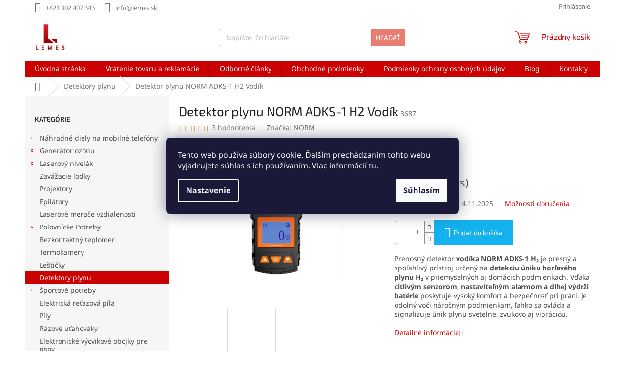

--- FILE ---
content_type: text/html; charset=utf-8
request_url: https://www.lemes.sk/detektory-plynu/detektor-plynu-norm-adks-1-h2-vodik/
body_size: 32780
content:
<!doctype html><html lang="sk" dir="ltr" class="header-background-light external-fonts-loaded"><head><meta charset="utf-8" /><meta name="viewport" content="width=device-width,initial-scale=1" /><title>Prenosný detektor vodíka NORM ADKS-1 H₂</title><link rel="preconnect" href="https://cdn.myshoptet.com" /><link rel="dns-prefetch" href="https://cdn.myshoptet.com" /><link rel="preload" href="https://cdn.myshoptet.com/prj/dist/master/cms/libs/jquery/jquery-1.11.3.min.js" as="script" /><link href="https://cdn.myshoptet.com/prj/dist/master/cms/templates/frontend_templates/shared/css/font-face/noto-sans.css" rel="stylesheet"><link href="https://cdn.myshoptet.com/prj/dist/master/cms/templates/frontend_templates/shared/css/font-face/exo-2.css" rel="stylesheet"><link href="https://cdn.myshoptet.com/prj/dist/master/shop/dist/font-shoptet-11.css.98dac764b411554385c4.css" rel="stylesheet"><script>
dataLayer = [];
dataLayer.push({'shoptet' : {
    "pageType": "productDetail",
    "currency": "EUR",
    "currencyInfo": {
        "decimalSeparator": ",",
        "exchangeRate": 1,
        "priceDecimalPlaces": 1,
        "symbol": "\u20ac",
        "symbolLeft": 1,
        "thousandSeparator": " "
    },
    "language": "sk",
    "projectId": 305995,
    "product": {
        "id": 3687,
        "guid": "c5ae34a4-0989-11ec-ab70-ecf4bbd76e50",
        "hasVariants": false,
        "codes": [
            {
                "code": 3687,
                "quantity": "1",
                "stocks": [
                    {
                        "id": "ext",
                        "quantity": "1"
                    }
                ]
            }
        ],
        "code": "3687",
        "name": "Detektor plynu NORM ADKS-1 H2 Vod\u00edk",
        "appendix": "",
        "weight": 0,
        "manufacturer": "NORM",
        "manufacturerGuid": "1EF53331166269C4905FDA0BA3DED3EE",
        "currentCategory": "Detektory plynu",
        "currentCategoryGuid": "fb8984dc-de2c-11eb-a065-0cc47a6c92bc",
        "defaultCategory": "Detektory plynu",
        "defaultCategoryGuid": "fb8984dc-de2c-11eb-a065-0cc47a6c92bc",
        "currency": "EUR",
        "priceWithVat": 270.60000000000002
    },
    "stocks": [
        {
            "id": "ext",
            "title": "Sklad",
            "isDeliveryPoint": 0,
            "visibleOnEshop": 1
        }
    ],
    "cartInfo": {
        "id": null,
        "freeShipping": false,
        "leftToFreeGift": {
            "formattedPrice": "\u20ac0",
            "priceLeft": 0
        },
        "freeGift": false,
        "leftToFreeShipping": {
            "priceLeft": null,
            "dependOnRegion": null,
            "formattedPrice": null
        },
        "discountCoupon": [],
        "getNoBillingShippingPrice": {
            "withoutVat": 0,
            "vat": 0,
            "withVat": 0
        },
        "cartItems": [],
        "taxMode": "ORDINARY"
    },
    "cart": [],
    "customer": {
        "priceRatio": 1,
        "priceListId": 1,
        "groupId": null,
        "registered": false,
        "mainAccount": false
    }
}});
dataLayer.push({'cookie_consent' : {
    "marketing": "denied",
    "analytics": "denied"
}});
document.addEventListener('DOMContentLoaded', function() {
    shoptet.consent.onAccept(function(agreements) {
        if (agreements.length == 0) {
            return;
        }
        dataLayer.push({
            'cookie_consent' : {
                'marketing' : (agreements.includes(shoptet.config.cookiesConsentOptPersonalisation)
                    ? 'granted' : 'denied'),
                'analytics': (agreements.includes(shoptet.config.cookiesConsentOptAnalytics)
                    ? 'granted' : 'denied')
            },
            'event': 'cookie_consent'
        });
    });
});
</script>

<!-- Google Tag Manager -->
<script>(function(w,d,s,l,i){w[l]=w[l]||[];w[l].push({'gtm.start':
new Date().getTime(),event:'gtm.js'});var f=d.getElementsByTagName(s)[0],
j=d.createElement(s),dl=l!='dataLayer'?'&l='+l:'';j.async=true;j.src=
'https://www.googletagmanager.com/gtm.js?id='+i+dl;f.parentNode.insertBefore(j,f);
})(window,document,'script','dataLayer','GTM-WS8QZHC');</script>
<!-- End Google Tag Manager -->

<meta property="og:type" content="website"><meta property="og:site_name" content="lemes.sk"><meta property="og:url" content="https://www.lemes.sk/detektory-plynu/detektor-plynu-norm-adks-1-h2-vodik/"><meta property="og:title" content="Prenosný detektor vodíka NORM ADKS-1 H₂"><meta name="author" content="Lemes.sk"><meta name="web_author" content="Shoptet.sk"><meta name="dcterms.rightsHolder" content="www.lemes.sk"><meta name="robots" content="index,follow"><meta property="og:image" content="https://cdn.myshoptet.com/usr/www.lemes.sk/user/shop/big/3687_detektor-plynu-norm-adks-1-h2-vodik.jpg?649ac6cc"><meta property="og:description" content="Spoľahlivý detektor vodíka H₂ s LCD displejom, nastaviteľnými alarmami a výdržou až 8 hodín. Ideálny na priemyselné aj domáce použitie."><meta name="description" content="Spoľahlivý detektor vodíka H₂ s LCD displejom, nastaviteľnými alarmami a výdržou až 8 hodín. Ideálny na priemyselné aj domáce použitie."><meta name="google-site-verification" content="rZxSjza6-MV4miSmPSXTAt_KsITOxzeF_NMLY1yc_4A"><meta property="product:price:amount" content="270.6"><meta property="product:price:currency" content="EUR"><style>:root {--color-primary: #cb0000;--color-primary-h: 0;--color-primary-s: 100%;--color-primary-l: 40%;--color-primary-hover: #d93320;--color-primary-hover-h: 6;--color-primary-hover-s: 74%;--color-primary-hover-l: 49%;--color-secondary: #14b1ef;--color-secondary-h: 197;--color-secondary-s: 87%;--color-secondary-l: 51%;--color-secondary-hover: #3166ff;--color-secondary-hover-h: 225;--color-secondary-hover-s: 100%;--color-secondary-hover-l: 60%;--color-tertiary: #e87e72;--color-tertiary-h: 6;--color-tertiary-s: 72%;--color-tertiary-l: 68%;--color-tertiary-hover: #fd6864;--color-tertiary-hover-h: 2;--color-tertiary-hover-s: 97%;--color-tertiary-hover-l: 69%;--color-header-background: #ffffff;--template-font: "Noto Sans";--template-headings-font: "Exo 2";--header-background-url: url("[data-uri]");--cookies-notice-background: #1A1937;--cookies-notice-color: #F8FAFB;--cookies-notice-button-hover: #f5f5f5;--cookies-notice-link-hover: #27263f;--templates-update-management-preview-mode-content: "Náhľad aktualizácií šablóny je aktívny pre váš prehliadač."}</style>
    
    <link href="https://cdn.myshoptet.com/prj/dist/master/shop/dist/main-11.less.293b18f24efcc54b19af.css" rel="stylesheet" />
                <link href="https://cdn.myshoptet.com/prj/dist/master/shop/dist/mobile-header-v1-11.less.3ec64938f4263d8ed62e.css" rel="stylesheet" />
    
    <script>var shoptet = shoptet || {};</script>
    <script src="https://cdn.myshoptet.com/prj/dist/master/shop/dist/main-3g-header.js.b3b3f48cd33902743054.js"></script>
<!-- User include --><!-- api 473(125) html code header -->

                <style>
                    #order-billing-methods .radio-wrapper[data-guid="26959232-efde-11ed-99ee-ce12b750376e"]:not(.cgapplepay), #order-billing-methods .radio-wrapper[data-guid="269e7bcb-efde-11ed-99ee-ce12b750376e"]:not(.cggooglepay) {
                        display: none;
                    }
                </style>
                <script type="text/javascript">
                    document.addEventListener('DOMContentLoaded', function() {
                        if (getShoptetDataLayer('pageType') === 'billingAndShipping') {
                            
                try {
                    if (window.ApplePaySession && window.ApplePaySession.canMakePayments()) {
                        document.querySelector('#order-billing-methods .radio-wrapper[data-guid="26959232-efde-11ed-99ee-ce12b750376e"]').classList.add('cgapplepay');
                    }
                } catch (err) {} 
            
                            
                const cgBaseCardPaymentMethod = {
                        type: 'CARD',
                        parameters: {
                            allowedAuthMethods: ["PAN_ONLY", "CRYPTOGRAM_3DS"],
                            allowedCardNetworks: [/*"AMEX", "DISCOVER", "INTERAC", "JCB",*/ "MASTERCARD", "VISA"]
                        }
                };
                
                function cgLoadScript(src, callback)
                {
                    var s,
                        r,
                        t;
                    r = false;
                    s = document.createElement('script');
                    s.type = 'text/javascript';
                    s.src = src;
                    s.onload = s.onreadystatechange = function() {
                        if ( !r && (!this.readyState || this.readyState == 'complete') )
                        {
                            r = true;
                            callback();
                        }
                    };
                    t = document.getElementsByTagName('script')[0];
                    t.parentNode.insertBefore(s, t);
                } 
                
                function cgGetGoogleIsReadyToPayRequest() {
                    return Object.assign(
                        {},
                        {
                            apiVersion: 2,
                            apiVersionMinor: 0
                        },
                        {
                            allowedPaymentMethods: [cgBaseCardPaymentMethod]
                        }
                    );
                }

                function onCgGooglePayLoaded() {
                    let paymentsClient = new google.payments.api.PaymentsClient({environment: 'PRODUCTION'});
                    paymentsClient.isReadyToPay(cgGetGoogleIsReadyToPayRequest()).then(function(response) {
                        if (response.result) {
                            document.querySelector('#order-billing-methods .radio-wrapper[data-guid="269e7bcb-efde-11ed-99ee-ce12b750376e"]').classList.add('cggooglepay');	 	 	 	 	 
                        }
                    })
                    .catch(function(err) {});
                }
                
                cgLoadScript('https://pay.google.com/gp/p/js/pay.js', onCgGooglePayLoaded);
            
                        }
                    });
                </script> 
                
<!-- service 731(376) html code header -->
<link rel="preconnect" href="https://image.pobo.cz/" crossorigin>
<link rel="stylesheet" href="https://image.pobo.cz/assets/fix-header.css?v=10" media="print" onload="this.media='all'">
<script src="https://image.pobo.cz/assets/fix-header.js"></script>


<!-- service 1228(847) html code header -->
<link 
rel="stylesheet" 
href="https://cdn.myshoptet.com/usr/dmartini.myshoptet.com/user/documents/upload/dmartini/shop_rating/shop_rating.min.css?80"
data-author="Dominik Martini" 
data-author-web="dmartini.cz">
<!-- service 417(71) html code header -->
<style>
@media screen and (max-width: 767px) {
body.sticky-mobile:not(.paxio-merkur):not(.venus) .dropdown {display: none !important;}
body.sticky-mobile:not(.paxio-merkur):not(.venus) .languagesMenu{right: 98px; position: absolute;}
body.sticky-mobile:not(.paxio-merkur):not(.venus) .languagesMenu .caret{display: none !important;}
body.sticky-mobile:not(.paxio-merkur):not(.venus) .languagesMenu.open .languagesMenu__content {display: block;right: 0;left: auto;}
.template-12 #header .site-name {max-width: 40% !important;}
}
@media screen and (-ms-high-contrast: active), (-ms-high-contrast: none) {
.template-12 #header {position: fixed; width: 100%;}
.template-12 #content-wrapper.content-wrapper{padding-top: 80px;}
}
.sticky-mobile #header-image{display: none;}
@media screen and (max-width: 640px) {
.template-04.sticky-mobile #header-cart{position: fixed;top: 3px;right: 92px;}
.template-04.sticky-mobile #header-cart::before {font-size: 32px;}
.template-04.sticky-mobile #header-cart strong{display: none;}
}
@media screen and (min-width: 641px) {
.dklabGarnet #main-wrapper {overflow: visible !important;}
}
.dklabGarnet.sticky-mobile #logo img {top: 0 !important;}
@media screen and (min-width: 768px){
.top-navigation-bar .site-name {display: none;}
}
/*NOVÁ VERZE MOBILNÍ HLAVIČKY*/
@media screen and (max-width: 767px){
.scrolled-down body:not(.ordering-process):not(.search-window-visible) .top-navigation-bar {transform: none !important;}
.scrolled-down body:not(.ordering-process):not(.search-window-visible) #header .site-name {transform: none !important;}
.scrolled-down body:not(.ordering-process):not(.search-window-visible) #header .cart-count {transform: none !important;}
.scrolled-down #header {transform: none !important;}

body.template-11.mobile-header-version-1:not(.paxio-merkur):not(.venus) .top-navigation-bar .site-name{display: none !important;}
body.template-11.mobile-header-version-1:not(.paxio-merkur):not(.venus) #header .cart-count {top: -39px !important;position: absolute !important;}
.template-11.sticky-mobile.mobile-header-version-1 .responsive-tools > a[data-target="search"] {visibility: visible;}
.template-12.mobile-header-version-1 #header{position: fixed !important;}
.template-09.mobile-header-version-1.sticky-mobile .top-nav .subnav-left {visibility: visible;}
}

/*Disco*/
@media screen and (min-width: 768px){
.template-13:not(.jupiter) #header, .template-14 #header{position: sticky;top: 0;z-index: 8;}
.template-14.search-window-visible #header{z-index: 9999;}
body.navigation-hovered::before {z-index: 7;}
/*
.template-13 .top-navigation-bar{z-index: 10000;}
.template-13 .popup-widget {z-index: 10001;}
*/
.scrolled .template-13 #header, .scrolled .template-14 #header{box-shadow: 0 2px 10px rgba(0,0,0,0.1);}
.search-focused::before{z-index: 8;}
.top-navigation-bar{z-index: 9;position: relative;}
.paxio-merkur.top-navigation-menu-visible #header .search-form .form-control {z-index: 1;}
.paxio-merkur.top-navigation-menu-visible .search-form::before {z-index: 1;}
.scrolled .popup-widget.cart-widget {position: fixed;top: 68px !important;}

/* MERKUR */
.paxio-merkur.sticky-mobile.template-11 #oblibeneBtn{line-height: 70px !important;}
}


/* VENUS */
@media screen and (min-width: 768px){
.venus.sticky-mobile:not(.ordering-process) #header {position: fixed !important;width: 100%;transform: none !important;translate: none !important;box-shadow: 0 2px 10px rgba(0,0,0,0.1);visibility: visible !important;opacity: 1 !important;}
.venus.sticky-mobile:not(.ordering-process) .overall-wrapper{padding-top: 160px;}
.venus.sticky-mobile.type-index:not(.ordering-process) .overall-wrapper{padding-top: 85px;}
.venus.sticky-mobile:not(.ordering-process) #content-wrapper.content-wrapper {padding-top: 0 !important;}
}
@media screen and (max-width: 767px){
.template-14 .top-navigation-bar > .site-name{display: none !important;}
.template-14 #header .header-top .header-top-wrapper .site-name{margin: 0;}
}
/* JUPITER */
@media screen and (max-width: 767px){
.scrolled-down body.jupiter:not(.ordering-process):not(.search-window-visible) #header .site-name {-webkit-transform: translateX(-50%) !important;transform: translateX(-50%) !important;}
}
@media screen and (min-width: 768px){
.jupiter.sticky-header #header::after{display: none;}
.jupiter.sticky-header #header{position: fixed; top: 0; width: 100%;z-index: 99;}
.jupiter.sticky-header.ordering-process #header{position: relative;}
.jupiter.sticky-header .overall-wrapper{padding-top: 182px;}
.jupiter.sticky-header.ordering-process .overall-wrapper{padding-top: 0;}
.jupiter.sticky-header #header .header-top {height: 80px;}
}
</style>
<!-- service 1673(1258) html code header -->
<link 
rel="stylesheet" 
href="https://cdn.myshoptet.com/usr/dmartini.myshoptet.com/user/documents/upload/dmartini/product_rating/product_rating.min.css?70"
data-author="Dominik Martini" 
data-author-web="dmartini.cz">
<!-- project html code header -->
<meta name="facebook-domain-verification" content="twjd5ciafx8h0hpc0haqscrv2ccol7" />
<link rel="apple-touch-icon" href="https://www.lemes.sk/user/documents/upload/ikony/Logo.png">

<style>
body.mobile .navigation-in.menu ul.menu-level-1 {
	margin-top: 4rem;
	}
  
.p-in-in a.name, .category-appendix{
	color: #000;
	font-weight: bold;
  font-size: 16px;
}
.products-block.products .p .name{
	overflow: unset;
}
.product:hover .p-in-in a.name, .p-in-in a.name:hover,
.product:hover .category-appendix{
	color: #3166ff;
}
@media (min-width: 321px) and (max-width: 767px){
.columns-mobile-2 .products-block > div .p .name {
    text-align: left;
    display: inherit; 
    -webkit-line-clamp: unset;
    -webkit-box-orient: unset; 
    overflow: unset;
    max-height: 150px;
    height: auto;
}
}
.new-banner-style {
    height: 55px;
    display: flex;
    box-shadow: 0 1px 4px 0 rgb(0 0 0 / 15%);
    align-items: center;
    border-radius: 4px;
    text-decoration: none;
    width: 48%;
    margin: 1%;
    float: left;
    padding: 5px;
}

.new-banner-style a{
    display: flex;
    align-items: center;
    flex-direction: row;
    flex-wrap: nowrap;
}    

.new-banner-style a img {
    height: 35px;
    max-width: 35px;
    float: left;
    object-fit: contain;
}

.new-banner-style a h3 {
    margin: 0 0 0 10px;
    color: #000000;
    font-size: 13px;
    font-weight: bold;
    line-height: 15px;
}

@media (max-width: 767px) {
	/* NAV */
	.menu-level-1 {
		display: flex;
		flex-direction: column;
		}

	.menu-item-external-37 { order: 1; }
	.menu-item-2847 { order: 2; }
	.menu-item-39 { order: 3; }
	.menu-item-691 { order: 4; }
	.menu-item-01 { order: 5; }
	.menu-item-29 { order: 6; }
	.navigation-in ul li.appended-category span.submenu-arrow { display: none }

	body.navigation-window-visible #header {
		position: fixed;
		top: 0px;
		}

	body.navigation-window-visible #header .navigation-wrapper {
		margin: 0;
		width: 100%;
		height: 100%;
		background: rgba(0, 0, 0, 0.8);
		position: fixed;
		z-index: 999;
		}

	body.navigation-window-visible ul.menu-level-2.kat > li > .menu-level-2 {
		display: none;
		}
	}

</style>
<!-- /User include --><link rel="shortcut icon" href="/favicon.ico" type="image/x-icon" /><link rel="canonical" href="https://www.lemes.sk/detektory-plynu/detektor-plynu-norm-adks-1-h2-vodik/" />    <script>
        var _hwq = _hwq || [];
        _hwq.push(['setKey', '7B34B97A1285EF8D9E2FC895012A66A2']);
        _hwq.push(['setTopPos', '250']);
        _hwq.push(['showWidget', '22']);
        (function() {
            var ho = document.createElement('script');
            ho.src = 'https://sk.im9.cz/direct/i/gjs.php?n=wdgt&sak=7B34B97A1285EF8D9E2FC895012A66A2';
            var s = document.getElementsByTagName('script')[0]; s.parentNode.insertBefore(ho, s);
        })();
    </script>
    <!-- Global site tag (gtag.js) - Google Analytics -->
    <script async src="https://www.googletagmanager.com/gtag/js?id=G-YXBW0MXXBM"></script>
    <script>
        
        window.dataLayer = window.dataLayer || [];
        function gtag(){dataLayer.push(arguments);}
        

                    console.debug('default consent data');

            gtag('consent', 'default', {"ad_storage":"denied","analytics_storage":"denied","ad_user_data":"denied","ad_personalization":"denied","wait_for_update":500});
            dataLayer.push({
                'event': 'default_consent'
            });
        
        gtag('js', new Date());

        
                gtag('config', 'G-YXBW0MXXBM', {"groups":"GA4","send_page_view":false,"content_group":"productDetail","currency":"EUR","page_language":"sk"});
        
                gtag('config', 'AW-670039806', {"allow_enhanced_conversions":true});
        
        
        
        
        
                    gtag('event', 'page_view', {"send_to":"GA4","page_language":"sk","content_group":"productDetail","currency":"EUR"});
        
                gtag('set', 'currency', 'EUR');

        gtag('event', 'view_item', {
            "send_to": "UA",
            "items": [
                {
                    "id": "3687",
                    "name": "Detektor plynu NORM ADKS-1 H2 Vod\u00edk",
                    "category": "Detektory plynu",
                                        "brand": "NORM",
                                                            "price": 220
                }
            ]
        });
        
        
        
        
        
                    gtag('event', 'view_item', {"send_to":"GA4","page_language":"sk","content_group":"productDetail","value":220,"currency":"EUR","items":[{"item_id":"3687","item_name":"Detektor plynu NORM ADKS-1 H2 Vod\u00edk","item_brand":"NORM","item_category":"Detektory plynu","price":220,"quantity":1,"index":0}]});
        
        
        
        
        
        
        
        document.addEventListener('DOMContentLoaded', function() {
            if (typeof shoptet.tracking !== 'undefined') {
                for (var id in shoptet.tracking.bannersList) {
                    gtag('event', 'view_promotion', {
                        "send_to": "UA",
                        "promotions": [
                            {
                                "id": shoptet.tracking.bannersList[id].id,
                                "name": shoptet.tracking.bannersList[id].name,
                                "position": shoptet.tracking.bannersList[id].position
                            }
                        ]
                    });
                }
            }

            shoptet.consent.onAccept(function(agreements) {
                if (agreements.length !== 0) {
                    console.debug('gtag consent accept');
                    var gtagConsentPayload =  {
                        'ad_storage': agreements.includes(shoptet.config.cookiesConsentOptPersonalisation)
                            ? 'granted' : 'denied',
                        'analytics_storage': agreements.includes(shoptet.config.cookiesConsentOptAnalytics)
                            ? 'granted' : 'denied',
                                                                                                'ad_user_data': agreements.includes(shoptet.config.cookiesConsentOptPersonalisation)
                            ? 'granted' : 'denied',
                        'ad_personalization': agreements.includes(shoptet.config.cookiesConsentOptPersonalisation)
                            ? 'granted' : 'denied',
                        };
                    console.debug('update consent data', gtagConsentPayload);
                    gtag('consent', 'update', gtagConsentPayload);
                    dataLayer.push(
                        { 'event': 'update_consent' }
                    );
                }
            });
        });
    </script>
<script>
    (function(t, r, a, c, k, i, n, g) { t['ROIDataObject'] = k;
    t[k]=t[k]||function(){ (t[k].q=t[k].q||[]).push(arguments) },t[k].c=i;n=r.createElement(a),
    g=r.getElementsByTagName(a)[0];n.async=1;n.src=c;g.parentNode.insertBefore(n,g)
    })(window, document, 'script', '//www.heureka.sk/ocm/sdk.js?source=shoptet&version=2&page=product_detail', 'heureka', 'sk');

    heureka('set_user_consent', 0);
</script>
</head><body class="desktop id-2904 in-detektory-plynu template-11 type-product type-detail multiple-columns-body columns-mobile-2 columns-3 ums_a11y_category_page--off ums_discussion_rating_forms--on ums_a11y_pagination--on mobile-header-version-1"><noscript>
    <style>
        #header {
            padding-top: 0;
            position: relative !important;
            top: 0;
        }
        .header-navigation {
            position: relative !important;
        }
        .overall-wrapper {
            margin: 0 !important;
        }
        body:not(.ready) {
            visibility: visible !important;
        }
    </style>
    <div class="no-javascript">
        <div class="no-javascript__title">Musíte zmeniť nastavenie vášho prehliadača</div>
        <div class="no-javascript__text">Pozrite sa na: <a href="https://www.google.com/support/bin/answer.py?answer=23852">Ako povoliť JavaScript vo vašom prehliadači</a>.</div>
        <div class="no-javascript__text">Ak používate software na blokovanie reklám, možno bude potrebné, aby ste povolili JavaScript z tejto stránky.</div>
        <div class="no-javascript__text">Ďakujeme.</div>
    </div>
</noscript>

        <div id="fb-root"></div>
        <script>
            window.fbAsyncInit = function() {
                FB.init({
//                    appId            : 'your-app-id',
                    autoLogAppEvents : true,
                    xfbml            : true,
                    version          : 'v19.0'
                });
            };
        </script>
        <script async defer crossorigin="anonymous" src="https://connect.facebook.net/sk_SK/sdk.js"></script>
<!-- Google Tag Manager (noscript) -->
<noscript><iframe src="https://www.googletagmanager.com/ns.html?id=GTM-WS8QZHC"
height="0" width="0" style="display:none;visibility:hidden"></iframe></noscript>
<!-- End Google Tag Manager (noscript) -->

    <div class="siteCookies siteCookies--center siteCookies--dark js-siteCookies" role="dialog" data-testid="cookiesPopup" data-nosnippet>
        <div class="siteCookies__form">
            <div class="siteCookies__content">
                <div class="siteCookies__text">
                    Tento web používa súbory cookie. Ďalším prechádzaním tohto webu vyjadrujete súhlas s ich používaním. Viac informácií <a href="http://www.lemes.sk/podmienky-ochrany-osobnych-udajov/" target="\">tu</a>.
                </div>
                <p class="siteCookies__links">
                    <button class="siteCookies__link js-cookies-settings" aria-label="Nastavenia cookies" data-testid="cookiesSettings">Nastavenie</button>
                </p>
            </div>
            <div class="siteCookies__buttonWrap">
                                <button class="siteCookies__button js-cookiesConsentSubmit" value="all" aria-label="Prijať cookies" data-testid="buttonCookiesAccept">Súhlasím</button>
            </div>
        </div>
        <script>
            document.addEventListener("DOMContentLoaded", () => {
                const siteCookies = document.querySelector('.js-siteCookies');
                document.addEventListener("scroll", shoptet.common.throttle(() => {
                    const st = document.documentElement.scrollTop;
                    if (st > 1) {
                        siteCookies.classList.add('siteCookies--scrolled');
                    } else {
                        siteCookies.classList.remove('siteCookies--scrolled');
                    }
                }, 100));
            });
        </script>
    </div>
<a href="#content" class="skip-link sr-only">Prejsť na obsah</a><div class="overall-wrapper"><div class="user-action"><div class="container"><div class="user-action-in"><div class="user-action-login popup-widget login-widget"><div class="popup-widget-inner"><h2>Prihlásenie k vášmu účtu</h2><div id="customerLogin"><form action="/action/Customer/Login/" method="post" id="formLoginIncluded" class="csrf-enabled" data-testid="formLogin"><input type="hidden" name="referer" value="" /><div class="form-group"><div class="input-wrapper email js-validated-element-wrapper no-label"><input type="email" name="email" class="form-control" placeholder="E-mailová adresa (napr. jan@novak.sk)" data-testid="inputEmail" autocomplete="email" required /></div></div><div class="form-group"><div class="input-wrapper password js-validated-element-wrapper no-label"><input type="password" name="password" class="form-control" placeholder="Heslo" data-testid="inputPassword" autocomplete="current-password" required /><span class="no-display">Nemôžete vyplniť toto pole</span><input type="text" name="surname" value="" class="no-display" /></div></div><div class="form-group"><div class="login-wrapper"><button type="submit" class="btn btn-secondary btn-text btn-login" data-testid="buttonSubmit">Prihlásiť sa</button><div class="password-helper"><a href="/registracia/" data-testid="signup" rel="nofollow">Nová registrácia</a><a href="/klient/zabudnute-heslo/" rel="nofollow">Zabudnuté heslo</a></div></div></div></form>
</div></div></div>
    <div id="cart-widget" class="user-action-cart popup-widget cart-widget loader-wrapper" data-testid="popupCartWidget" role="dialog" aria-hidden="true"><div class="popup-widget-inner cart-widget-inner place-cart-here"><div class="loader-overlay"><div class="loader"></div></div></div><div class="cart-widget-button"><a href="/kosik/" class="btn btn-conversion" id="continue-order-button" rel="nofollow" data-testid="buttonNextStep">Pokračovať do košíka</a></div></div></div>
</div></div><div class="top-navigation-bar" data-testid="topNavigationBar">

    <div class="container">

        <div class="top-navigation-contacts">
            <strong>Zákaznícka podpora:</strong><a href="tel:+421902407343" class="project-phone" aria-label="Zavolať na +421902407343" data-testid="contactboxPhone"><span>+421 902 407 343</span></a><a href="mailto:info@lemes.sk" class="project-email" data-testid="contactboxEmail"><span>info@lemes.sk</span></a>        </div>

                
        <div class="top-navigation-tools">
            <div class="responsive-tools">
                <a href="#" class="toggle-window" data-target="search" aria-label="Hľadať" data-testid="linkSearchIcon"></a>
                                                            <a href="#" class="toggle-window" data-target="login"></a>
                                                    <a href="#" class="toggle-window" data-target="navigation" aria-label="Menu" data-testid="hamburgerMenu"></a>
            </div>
                        <a href="/login/?backTo=%2Fdetektory-plynu%2Fdetektor-plynu-norm-adks-1-h2-vodik%2F" class="top-nav-button top-nav-button-login primary login toggle-window" data-target="login" data-testid="signin" rel="nofollow"><span>Prihlásenie</span></a>        </div>

    </div>

</div>
<header id="header"><div class="container navigation-wrapper">
    <div class="header-top">
        <div class="site-name-wrapper">
            <div class="site-name"><a href="/" data-testid="linkWebsiteLogo"><img src="https://cdn.myshoptet.com/usr/www.lemes.sk/user/logos/11.jpg" alt="Lemes.sk" fetchpriority="low" /></a></div>        </div>
        <div class="search" itemscope itemtype="https://schema.org/WebSite">
            <meta itemprop="headline" content="Detektory plynu"/><meta itemprop="url" content="https://www.lemes.sk"/><meta itemprop="text" content="Spoľahlivý detektor vodíka H₂ s LCD displejom, nastaviteľnými alarmami a výdržou až 8 hodín. Ideálny na priemyselné aj domáce použitie."/>            <form action="/action/ProductSearch/prepareString/" method="post"
    id="formSearchForm" class="search-form compact-form js-search-main"
    itemprop="potentialAction" itemscope itemtype="https://schema.org/SearchAction" data-testid="searchForm">
    <fieldset>
        <meta itemprop="target"
            content="https://www.lemes.sk/vyhladavanie/?string={string}"/>
        <input type="hidden" name="language" value="sk"/>
        
            
<input
    type="search"
    name="string"
        class="query-input form-control search-input js-search-input"
    placeholder="Napíšte, čo hľadáte"
    autocomplete="off"
    required
    itemprop="query-input"
    aria-label="Hľadať"
    data-testid="searchInput"
>
            <button type="submit" class="btn btn-default" data-testid="searchBtn">Hľadať</button>
        
    </fieldset>
</form>
        </div>
        <div class="navigation-buttons">
                
    <a href="/kosik/" class="btn btn-icon toggle-window cart-count" data-target="cart" data-hover="true" data-redirect="true" data-testid="headerCart" rel="nofollow" aria-haspopup="dialog" aria-expanded="false" aria-controls="cart-widget">
        
                <span class="sr-only">Nákupný košík</span>
        
            <span class="cart-price visible-lg-inline-block" data-testid="headerCartPrice">
                                    Prázdny košík                            </span>
        
    
            </a>
        </div>
    </div>
    <nav id="navigation" aria-label="Hlavné menu" data-collapsible="true"><div class="navigation-in menu"><ul class="menu-level-1" role="menubar" data-testid="headerMenuItems"><li class="menu-item-external-37" role="none"><a href="https://www.lemes.sk" data-testid="headerMenuItem" role="menuitem" aria-expanded="false"><b>Úvodná stránka</b></a></li>
<li class="menu-item-2847" role="none"><a href="/vratenie-tovaru-a-reklamacie/" data-testid="headerMenuItem" role="menuitem" aria-expanded="false"><b>Vrátenie tovaru a reklamácie</b></a></li>
<li class="menu-item-3763" role="none"><a href="/odborne-clanky/" data-testid="headerMenuItem" role="menuitem" aria-expanded="false"><b>Odborné články</b></a></li>
<li class="menu-item-39" role="none"><a href="/obchodne-podmienky/" data-testid="headerMenuItem" role="menuitem" aria-expanded="false"><b>Obchodné podmienky</b></a></li>
<li class="menu-item-691" role="none"><a href="/podmienky-ochrany-osobnych-udajov/" data-testid="headerMenuItem" role="menuitem" aria-expanded="false"><b>Podmienky ochrany osobných údajov</b></a></li>
<li class="menu-item-3699" role="none"><a href="/blog/" data-testid="headerMenuItem" role="menuitem" aria-expanded="false"><b>Blog</b></a></li>
<li class="menu-item-29" role="none"><a href="/kontakty/" data-testid="headerMenuItem" role="menuitem" aria-expanded="false"><b>Kontakty</b></a></li>
<li class="appended-category menu-item-2000 ext" role="none"><a href="/nahradne-diely-na-mobilne-telefony/"><b>Náhradné diely na mobilné telefóny</b><span class="submenu-arrow" role="menuitem"></span></a><ul class="menu-level-2 menu-level-2-appended" role="menu"><li class="menu-item-2003" role="none"><a href="/apple/" data-testid="headerMenuItem" role="menuitem"><span>Apple</span></a></li><li class="menu-item-2198" role="none"><a href="/huawei/" data-testid="headerMenuItem" role="menuitem"><span>Huawei</span></a></li><li class="menu-item-2357" role="none"><a href="/samsung/" data-testid="headerMenuItem" role="menuitem"><span>Samsung</span></a></li><li class="menu-item-3172" role="none"><a href="/servisne-nastroje/" data-testid="headerMenuItem" role="menuitem"><span>Servisné nástroje</span></a></li></ul></li><li class="appended-category menu-item-2195 ext" role="none"><a href="/generator-ozonu/"><b>Generátor ozónu</b><span class="submenu-arrow" role="menuitem"></span></a><ul class="menu-level-2 menu-level-2-appended" role="menu"><li class="menu-item-2702" role="none"><a href="/generatory-ozonu/" data-testid="headerMenuItem" role="menuitem"><span>Generátory ózónu</span></a></li><li class="menu-item-2699" role="none"><a href="/nahradne-diely-pre-ozonovy-generator/" data-testid="headerMenuItem" role="menuitem"><span>Náhradné diely pre Ozónový Generátor</span></a></li></ul></li><li class="appended-category menu-item-2342 ext" role="none"><a href="/laserovy-nivelak/"><b>Laserový nivelák</b><span class="submenu-arrow" role="menuitem"></span></a><ul class="menu-level-2 menu-level-2-appended" role="menu"><li class="menu-item-3046" role="none"><a href="/laserovy-nivelak-2/" data-testid="headerMenuItem" role="menuitem"><span>Laserový nivelák</span></a></li><li class="menu-item-3049" role="none"><a href="/prislusenstvo-k-nivelakom/" data-testid="headerMenuItem" role="menuitem"><span>Príslušenstvo k nivelákom</span></a></li></ul></li><li class="appended-category menu-item-2669" role="none"><a href="/zavazacie-lodky/"><b>Zavážacie lodky</b></a></li><li class="appended-category menu-item-2693" role="none"><a href="/projektory/"><b>Projektory</b></a></li><li class="appended-category menu-item-2868" role="none"><a href="/epilatory/"><b>Epilátory</b></a></li><li class="appended-category menu-item-2714" role="none"><a href="/laserove-merace-vzialenosti/"><b>Laserové merače vzdialenosti</b></a></li><li class="appended-category menu-item-2684 ext" role="none"><a href="/polovnicke-potreby/"><b>Polovnícke Potreby</b><span class="submenu-arrow" role="menuitem"></span></a><ul class="menu-level-2 menu-level-2-appended" role="menu"><li class="menu-item-2204" role="none"><a href="/nocne-videnie/" data-testid="headerMenuItem" role="menuitem"><span>Nočné Videnie</span></a></li><li class="menu-item-2354" role="none"><a href="/dialkomery/" data-testid="headerMenuItem" role="menuitem"><span>Dialkomery</span></a></li><li class="menu-item-2687" role="none"><a href="/fotopasce/" data-testid="headerMenuItem" role="menuitem"><span>Fotopasce</span></a></li><li class="menu-item-2720" role="none"><a href="/dalekohlady/" data-testid="headerMenuItem" role="menuitem"><span>Ďalekohľady</span></a></li></ul></li><li class="appended-category menu-item-2772" role="none"><a href="/bezkontaktny-teplomer/"><b>Bezkontaktný teplomer</b></a></li><li class="appended-category menu-item-2778" role="none"><a href="/termokamery/"><b>Termokamery</b></a></li><li class="appended-category menu-item-2784" role="none"><a href="/lesticky/"><b>Leštičky</b></a></li><li class="appended-category menu-item-2904" role="none"><a href="/detektory-plynu/"><b>Detektory plynu</b></a></li><li class="appended-category menu-item-2970 ext" role="none"><a href="/sportove-potreby/"><b>Športové potreby</b><span class="submenu-arrow" role="menuitem"></span></a><ul class="menu-level-2 menu-level-2-appended" role="menu"><li class="menu-item-2973" role="none"><a href="/lyziarske-palice/" data-testid="headerMenuItem" role="menuitem"><span>Lyžiarské palice</span></a></li><li class="menu-item-2976" role="none"><a href="/bezecke-palice/" data-testid="headerMenuItem" role="menuitem"><span>Bežecké palice</span></a></li></ul></li><li class="appended-category menu-item-3216" role="none"><a href="/elektricka-retazova-pila/"><b>Elektrická reťazová píla</b></a></li><li class="appended-category menu-item-3378" role="none"><a href="/pily/"><b>Píly</b></a></li><li class="appended-category menu-item-3384" role="none"><a href="/razove-utahovaky/"><b>Rázové uťahováky</b></a></li><li class="appended-category menu-item-3478" role="none"><a href="/elektronicke-vycvikove-obojky-pre-psov/"><b>Elektronické výcvikové obojky pre psov</b></a></li><li class="appended-category menu-item-3702" role="none"><a href="/vypredaj/"><b>Výpredaj</b></a></li><li class="appended-category menu-item-3705" role="none"><a href="/novinky/"><b>Novinky</b></a></li></ul>
    <ul class="navigationActions" role="menu">
                            <li role="none">
                                    <a href="/login/?backTo=%2Fdetektory-plynu%2Fdetektor-plynu-norm-adks-1-h2-vodik%2F" rel="nofollow" data-testid="signin" role="menuitem"><span>Prihlásenie</span></a>
                            </li>
                        </ul>
</div><span class="navigation-close"></span></nav><div class="menu-helper" data-testid="hamburgerMenu"><span>Viac</span></div>
</div></header><!-- / header -->


                    <div class="container breadcrumbs-wrapper">
            <div class="breadcrumbs navigation-home-icon-wrapper" itemscope itemtype="https://schema.org/BreadcrumbList">
                                                                            <span id="navigation-first" data-basetitle="Lemes.sk" itemprop="itemListElement" itemscope itemtype="https://schema.org/ListItem">
                <a href="/" itemprop="item" class="navigation-home-icon"><span class="sr-only" itemprop="name">Domov</span></a>
                <span class="navigation-bullet">/</span>
                <meta itemprop="position" content="1" />
            </span>
                                <span id="navigation-1" itemprop="itemListElement" itemscope itemtype="https://schema.org/ListItem">
                <a href="/detektory-plynu/" itemprop="item" data-testid="breadcrumbsSecondLevel"><span itemprop="name">Detektory plynu</span></a>
                <span class="navigation-bullet">/</span>
                <meta itemprop="position" content="2" />
            </span>
                                            <span id="navigation-2" itemprop="itemListElement" itemscope itemtype="https://schema.org/ListItem" data-testid="breadcrumbsLastLevel">
                <meta itemprop="item" content="https://www.lemes.sk/detektory-plynu/detektor-plynu-norm-adks-1-h2-vodik/" />
                <meta itemprop="position" content="3" />
                <span itemprop="name" data-title="Detektor plynu NORM ADKS-1 H2 Vodík">Detektor plynu NORM ADKS-1 H2 Vodík <span class="appendix"></span></span>
            </span>
            </div>
        </div>
    
<div id="content-wrapper" class="container content-wrapper">
    
    <div class="content-wrapper-in">
                                                <aside class="sidebar sidebar-left"  data-testid="sidebarMenu">
                                                                                                <div class="sidebar-inner">
                                                                                                        <div class="box box-bg-variant box-categories">    <div class="skip-link__wrapper">
        <span id="categories-start" class="skip-link__target js-skip-link__target sr-only" tabindex="-1">&nbsp;</span>
        <a href="#categories-end" class="skip-link skip-link--start sr-only js-skip-link--start">Preskočiť kategórie</a>
    </div>

<h4>Kategórie</h4>


<div id="categories"><div class="categories cat-01 expandable external" id="cat-2000"><div class="topic"><a href="/nahradne-diely-na-mobilne-telefony/">Náhradné diely na mobilné telefóny<span class="cat-trigger">&nbsp;</span></a></div>

    </div><div class="categories cat-02 expandable external" id="cat-2195"><div class="topic"><a href="/generator-ozonu/">Generátor ozónu<span class="cat-trigger">&nbsp;</span></a></div>

    </div><div class="categories cat-01 expandable external" id="cat-2342"><div class="topic"><a href="/laserovy-nivelak/">Laserový nivelák<span class="cat-trigger">&nbsp;</span></a></div>

    </div><div class="categories cat-02 external" id="cat-2669"><div class="topic"><a href="/zavazacie-lodky/">Zavážacie lodky<span class="cat-trigger">&nbsp;</span></a></div></div><div class="categories cat-01 external" id="cat-2693"><div class="topic"><a href="/projektory/">Projektory<span class="cat-trigger">&nbsp;</span></a></div></div><div class="categories cat-02 external" id="cat-2868"><div class="topic"><a href="/epilatory/">Epilátory<span class="cat-trigger">&nbsp;</span></a></div></div><div class="categories cat-01 external" id="cat-2714"><div class="topic"><a href="/laserove-merace-vzialenosti/">Laserové merače vzdialenosti<span class="cat-trigger">&nbsp;</span></a></div></div><div class="categories cat-02 expandable external" id="cat-2684"><div class="topic"><a href="/polovnicke-potreby/">Polovnícke Potreby<span class="cat-trigger">&nbsp;</span></a></div>

    </div><div class="categories cat-01 external" id="cat-2772"><div class="topic"><a href="/bezkontaktny-teplomer/">Bezkontaktný teplomer<span class="cat-trigger">&nbsp;</span></a></div></div><div class="categories cat-02 external" id="cat-2778"><div class="topic"><a href="/termokamery/">Termokamery<span class="cat-trigger">&nbsp;</span></a></div></div><div class="categories cat-01 external" id="cat-2784"><div class="topic"><a href="/lesticky/">Leštičky<span class="cat-trigger">&nbsp;</span></a></div></div><div class="categories cat-02 active expanded" id="cat-2904"><div class="topic active"><a href="/detektory-plynu/">Detektory plynu<span class="cat-trigger">&nbsp;</span></a></div></div><div class="categories cat-01 expandable external" id="cat-2970"><div class="topic"><a href="/sportove-potreby/">Športové potreby<span class="cat-trigger">&nbsp;</span></a></div>

    </div><div class="categories cat-02 external" id="cat-3216"><div class="topic"><a href="/elektricka-retazova-pila/">Elektrická reťazová píla<span class="cat-trigger">&nbsp;</span></a></div></div><div class="categories cat-01 external" id="cat-3378"><div class="topic"><a href="/pily/">Píly<span class="cat-trigger">&nbsp;</span></a></div></div><div class="categories cat-02 external" id="cat-3384"><div class="topic"><a href="/razove-utahovaky/">Rázové uťahováky<span class="cat-trigger">&nbsp;</span></a></div></div><div class="categories cat-01 expanded" id="cat-3478"><div class="topic"><a href="/elektronicke-vycvikove-obojky-pre-psov/">Elektronické výcvikové obojky pre psov<span class="cat-trigger">&nbsp;</span></a></div></div><div class="categories cat-02 external" id="cat-3702"><div class="topic"><a href="/vypredaj/">Výpredaj<span class="cat-trigger">&nbsp;</span></a></div></div><div class="categories cat-01 external" id="cat-3705"><div class="topic"><a href="/novinky/">Novinky<span class="cat-trigger">&nbsp;</span></a></div></div>        </div>

    <div class="skip-link__wrapper">
        <a href="#categories-start" class="skip-link skip-link--end sr-only js-skip-link--end" tabindex="-1" hidden>Preskočiť kategórie</a>
        <span id="categories-end" class="skip-link__target js-skip-link__target sr-only" tabindex="-1">&nbsp;</span>
    </div>
</div>
                                                                                                                                                                            <div class="box box-bg-default box-sm box-instagram">            <h4><span>Instagram</span></h4>
        <div class="instagram-widget columns-1">
            <a href="https://www.instagram.com/p/DQb0_cgCN1E/" target="_blank">
            <img
                                    src="[data-uri]"
                    data-src="/user/system/instagram/658_571602462_1406622164800841_2472357840286012553_n.jpg"
                                alt="🛠️ Novinka v ponuke: displeje pre Apple iPhone 14 Pro Max V našom e-shope teraz nájdeš tri rôzne kvality displejov – vyber..."
                                    data-thumbnail-small="https://cdn.myshoptet.com/usr/www.lemes.sk/user/system/instagram/320_571602462_1406622164800841_2472357840286012553_n.jpg"
                    data-thumbnail-medium="https://cdn.myshoptet.com/usr/www.lemes.sk/user/system/instagram/658_571602462_1406622164800841_2472357840286012553_n.jpg"
                            />
        </a>
        <div class="instagram-follow-btn">
        <span>
            <a href="https://www.instagram.com/lemes.sk/" target="_blank">
                Sledovať na Instagrame            </a>
        </span>
    </div>
</div>

    </div>
                                                                                                            <div class="box box-bg-variant box-sm box-facebook">            <div id="facebookWidget">
            <h4><span>Facebook</span></h4>
            <div class="fb-page" data-href="https://www.facebook.com/Lemes-463921994363807" data-hide-cover="false" data-show-facepile="true" data-show-posts="false" data-width="191" data-height="398" style="overflow:hidden"><div class="fb-xfbml-parse-ignore"><blockquote cite="https://www.facebook.com/Lemes-463921994363807"><a href="https://www.facebook.com/Lemes-463921994363807">Lemes.sk</a></blockquote></div></div>

        </div>
    </div>
                                                                                                            <div class="box box-bg-default box-sm box-topProducts">        <div class="top-products-wrapper js-top10" >
        <h4><span>Top 10 produktov</span></h4>
        <ol class="top-products">
                            <li class="display-image">
                                            <a href="/samsung-galaxy-a15--sm-a155f-displeje/nahrada-incell-lcd-displej-samsung-galaxy-a15--sm-a155f-a15-5g--sm-a156b--dotykova-plocha-cierna/" class="top-products-image">
                            <img src="data:image/svg+xml,%3Csvg%20width%3D%22100%22%20height%3D%22100%22%20xmlns%3D%22http%3A%2F%2Fwww.w3.org%2F2000%2Fsvg%22%3E%3C%2Fsvg%3E" alt="Samsung Galaxy A15 (SM-A155F), A15 5G (SM-A156B) displej + dotyková plocha čierna - Incell" width="100" height="100"  data-src="https://cdn.myshoptet.com/usr/www.lemes.sk/user/shop/related/5310_samsung-galaxy-a15--sm-a155f-a15-5g--sm-a156b--displej-dotykova-plocha-cierna-incell.jpg?66af9777" fetchpriority="low" />
                        </a>
                                        <a href="/samsung-galaxy-a15--sm-a155f-displeje/nahrada-incell-lcd-displej-samsung-galaxy-a15--sm-a155f-a15-5g--sm-a156b--dotykova-plocha-cierna/" class="top-products-content">
                        <span class="top-products-name">  Samsung Galaxy A15 (SM-A155F), A15 5G (SM-A156B) displej + dotyková plocha čierna - Incell</span>
                        
                                                        <strong>
                                €17,20
                                

                            </strong>
                                                    
                    </a>
                </li>
                            <li class="display-image">
                                            <a href="/servisne-nastroje/lepidlo-b-7000--15ml-transparentne/" class="top-products-image">
                            <img src="data:image/svg+xml,%3Csvg%20width%3D%22100%22%20height%3D%22100%22%20xmlns%3D%22http%3A%2F%2Fwww.w3.org%2F2000%2Fsvg%22%3E%3C%2Fsvg%3E" alt="Lepidlo B-7000 (15ml.) - transparentné" width="100" height="100"  data-src="https://cdn.myshoptet.com/usr/www.lemes.sk/user/shop/related/4189_lepidlo-b-7000--15ml-transparentne.jpg?649ac6cc" fetchpriority="low" />
                        </a>
                                        <a href="/servisne-nastroje/lepidlo-b-7000--15ml-transparentne/" class="top-products-content">
                        <span class="top-products-name">  Lepidlo B-7000 (15ml.) - transparentné</span>
                        
                                                        <strong>
                                €4,90
                                

                            </strong>
                                                    
                    </a>
                </li>
                            <li class="display-image">
                                            <a href="/ochranne-skla-pre-samsung-galaxy-a13-4g--sm-a135f-/ochranne-sklo-pre-samsung-galaxy-a13-4g--sm-a135f-a13-5g--sm-a136b-a04s--sm-a047f-/" class="top-products-image">
                            <img src="data:image/svg+xml,%3Csvg%20width%3D%22100%22%20height%3D%22100%22%20xmlns%3D%22http%3A%2F%2Fwww.w3.org%2F2000%2Fsvg%22%3E%3C%2Fsvg%3E" alt="Samsung Galaxy A13 4G, A13 5G, A04s ochranné sklo" width="100" height="100"  data-src="https://cdn.myshoptet.com/usr/www.lemes.sk/user/shop/related/5620_samsung-galaxy-a13-4g--a13-5g--a04s-ochranne-sklo.jpg?68c5934e" fetchpriority="low" />
                        </a>
                                        <a href="/ochranne-skla-pre-samsung-galaxy-a13-4g--sm-a135f-/ochranne-sklo-pre-samsung-galaxy-a13-4g--sm-a135f-a13-5g--sm-a136b-a04s--sm-a047f-/" class="top-products-content">
                        <span class="top-products-name">  Ochranné sklo pre Samsung Galaxy A13 4G (SM-A135F), A13 5G (SM-A136B), A04s (SM-A047F)</span>
                        
                                                        <strong>
                                €3,80
                                

                            </strong>
                                                    
                    </a>
                </li>
                            <li class="display-image">
                                            <a href="/ochranne-skla-pre-apple-iphone-x/ochranne-sklo-na-apple-iphone-x/" class="top-products-image">
                            <img src="data:image/svg+xml,%3Csvg%20width%3D%22100%22%20height%3D%22100%22%20xmlns%3D%22http%3A%2F%2Fwww.w3.org%2F2000%2Fsvg%22%3E%3C%2Fsvg%3E" alt="Ochranné sklo na Apple iPhone X" width="100" height="100"  data-src="https://cdn.myshoptet.com/usr/www.lemes.sk/user/shop/related/5608_ochranne-sklo-na-apple-iphone-x.jpg?68c57809" fetchpriority="low" />
                        </a>
                                        <a href="/ochranne-skla-pre-apple-iphone-x/ochranne-sklo-na-apple-iphone-x/" class="top-products-content">
                        <span class="top-products-name">  Ochranné sklo pre Apple iPhone X</span>
                        
                                                        <strong>
                                €3,80
                                

                            </strong>
                                                    
                    </a>
                </li>
                            <li class="display-image">
                                            <a href="/samsung-galaxy-a53-5g--sm-a536-/nahrada-incell-lcd-displej-samsung-galaxy-a53-5g--sm-a536b--dotykova-plocha-cierna/" class="top-products-image">
                            <img src="data:image/svg+xml,%3Csvg%20width%3D%22100%22%20height%3D%22100%22%20xmlns%3D%22http%3A%2F%2Fwww.w3.org%2F2000%2Fsvg%22%3E%3C%2Fsvg%3E" alt="LCD Displej Samsung Galaxy A53 5G (SM-A536B) + dotyková plocha čierna" width="100" height="100"  data-src="https://cdn.myshoptet.com/usr/www.lemes.sk/user/shop/related/4957_lcd-displej-samsung-galaxy-a53-5g--sm-a536b--dotykova-plocha-cierna.jpg?64cce99e" fetchpriority="low" />
                        </a>
                                        <a href="/samsung-galaxy-a53-5g--sm-a536-/nahrada-incell-lcd-displej-samsung-galaxy-a53-5g--sm-a536b--dotykova-plocha-cierna/" class="top-products-content">
                        <span class="top-products-name">  Náhrada Incell LCD Displej Samsung Galaxy A53 5G (SM-A536B) + dotyková plocha čierna</span>
                        
                                                        <strong>
                                €23,40
                                

                            </strong>
                                                    
                    </a>
                </li>
                            <li class="display-image">
                                            <a href="/samsung-galaxy-a13-4g--sm-a135f-displeje/original-lcd-displej-samsung-galaxy-a13-4g--sm-a135f--dotykova-plocha-cierna-ram/" class="top-products-image">
                            <img src="data:image/svg+xml,%3Csvg%20width%3D%22100%22%20height%3D%22100%22%20xmlns%3D%22http%3A%2F%2Fwww.w3.org%2F2000%2Fsvg%22%3E%3C%2Fsvg%3E" alt="Samsung Galaxy A13 4G (SM-A135F) displej + dotyková plocha čierna + Rám - Originál" width="100" height="100"  data-src="https://cdn.myshoptet.com/usr/www.lemes.sk/user/shop/related/4425_samsung-galaxy-a13-4g--sm-a135f--displej-dotykova-plocha-cierna-ram-original.jpg?649ac6cc" fetchpriority="low" />
                        </a>
                                        <a href="/samsung-galaxy-a13-4g--sm-a135f-displeje/original-lcd-displej-samsung-galaxy-a13-4g--sm-a135f--dotykova-plocha-cierna-ram/" class="top-products-content">
                        <span class="top-products-name">  Samsung Galaxy A13 4G (SM-A135F) displej + dotyková plocha čierna + Rám - Originál</span>
                        
                                                        <strong>
                                €20,70
                                

                            </strong>
                                                    
                    </a>
                </li>
                            <li class="display-image">
                                            <a href="/iphone-12-mini-zadne-kryty/iphone-12-mini-zadne-sklo-skli--c--ko-kamery-green/" class="top-products-image">
                            <img src="data:image/svg+xml,%3Csvg%20width%3D%22100%22%20height%3D%22100%22%20xmlns%3D%22http%3A%2F%2Fwww.w3.org%2F2000%2Fsvg%22%3E%3C%2Fsvg%3E" alt="Apple iPhone 12 mini zadné sklo + sklíčko kamery - zelená farba (Green)" width="100" height="100"  data-src="https://cdn.myshoptet.com/usr/www.lemes.sk/user/shop/related/4303_apple-iphone-12-mini-zadne-sklo-sklicko-kamery-zelena-farba--green-.jpg?649ac6cc" fetchpriority="low" />
                        </a>
                                        <a href="/iphone-12-mini-zadne-kryty/iphone-12-mini-zadne-sklo-skli--c--ko-kamery-green/" class="top-products-content">
                        <span class="top-products-name">  Apple iPhone 12 mini Zadné sklo + sklíčko kamery - zelená farba (Green)</span>
                        
                                                        <strong>
                                €9,80
                                

                            </strong>
                                                    
                    </a>
                </li>
                            <li class="display-image">
                                            <a href="/iphone-12-pro-displeje-2/bateria-apple-iphone-12-pro-2815mah/" class="top-products-image">
                            <img src="data:image/svg+xml,%3Csvg%20width%3D%22100%22%20height%3D%22100%22%20xmlns%3D%22http%3A%2F%2Fwww.w3.org%2F2000%2Fsvg%22%3E%3C%2Fsvg%3E" alt="Batéria Apple iPhone 12/12 Pro - 2815mAh" width="100" height="100"  data-src="https://cdn.myshoptet.com/usr/www.lemes.sk/user/shop/related/4099-2_bateria-apple-iphone-12-12-pro-2815mah.jpg?65e97b85" fetchpriority="low" />
                        </a>
                                        <a href="/iphone-12-pro-displeje-2/bateria-apple-iphone-12-pro-2815mah/" class="top-products-content">
                        <span class="top-products-name">  batéria Apple iPhone 12/12 Pro - 2815mAh</span>
                        
                                                        <strong>
                                €24,60
                                

                            </strong>
                                                    
                    </a>
                </li>
                            <li class="display-image">
                                            <a href="/dalekohlady/dalekohlad-luxun-12x42/" class="top-products-image">
                            <img src="data:image/svg+xml,%3Csvg%20width%3D%22100%22%20height%3D%22100%22%20xmlns%3D%22http%3A%2F%2Fwww.w3.org%2F2000%2Fsvg%22%3E%3C%2Fsvg%3E" alt="Ďalekohľad Luxun 12x42" width="100" height="100"  data-src="https://cdn.myshoptet.com/usr/www.lemes.sk/user/shop/related/4033_dalekohlad-luxun-12x42.jpg?649ac6cc" fetchpriority="low" />
                        </a>
                                        <a href="/dalekohlady/dalekohlad-luxun-12x42/" class="top-products-content">
                        <span class="top-products-name">  Ďalekohľad Luxun 12x42</span>
                        
                                                        <strong>
                                €51,80
                                

                            </strong>
                                                    
                    </a>
                </li>
                            <li class="display-image">
                                            <a href="/iphone-11-pro-displeje/oem-oled-displej-iphone-11pro--dotykova-plocha-cierna/" class="top-products-image">
                            <img src="data:image/svg+xml,%3Csvg%20width%3D%22100%22%20height%3D%22100%22%20xmlns%3D%22http%3A%2F%2Fwww.w3.org%2F2000%2Fsvg%22%3E%3C%2Fsvg%3E" alt="Apple iPhone 11 Pro displej + dotyková plocha čierna - Hard Oled" width="100" height="100"  data-src="https://cdn.myshoptet.com/usr/www.lemes.sk/user/shop/related/3849_apple-iphone-11-pro-displej-dotykova-plocha-cierna-hard-oled.jpg?649ac6cc" fetchpriority="low" />
                        </a>
                                        <a href="/iphone-11-pro-displeje/oem-oled-displej-iphone-11pro--dotykova-plocha-cierna/" class="top-products-content">
                        <span class="top-products-name">  Apple iPhone 11 Pro displej + dotyková plocha čierna - Hard Oled</span>
                        
                                                        <strong>
                                €42,40
                                

                            </strong>
                                                    
                    </a>
                </li>
                    </ol>
    </div>
</div>
                                                                    </div>
                                                            </aside>
                            <main id="content" class="content narrow">
                            
<div class="p-detail" itemscope itemtype="https://schema.org/Product">

    
    <meta itemprop="name" content="Detektor plynu NORM ADKS-1 H2 Vodík" />
    <meta itemprop="category" content="Úvodná stránka &gt; Detektory plynu &gt; Detektor plynu NORM ADKS-1 H2 Vodík" />
    <meta itemprop="url" content="https://www.lemes.sk/detektory-plynu/detektor-plynu-norm-adks-1-h2-vodik/" />
    <meta itemprop="image" content="https://cdn.myshoptet.com/usr/www.lemes.sk/user/shop/big/3687_detektor-plynu-norm-adks-1-h2-vodik.jpg?649ac6cc" />
            <meta itemprop="description" content="Prenosný detektor vodíka NORM ADKS-1 H₂ je presný a spoľahlivý prístroj určený na detekciu úniku horľavého plynu H₂ v priemyselných aj domácich podmienkach. Vďaka citlivým senzorom, nastaviteľným alarmom a dlhej výdrži batérie poskytuje vysoký komfort a bezpečnosť pri práci. Je odolný voči náročným podmienkam, ľahko sa ovláda a signalizuje únik plynu svetelne, zvukovo aj vibráciou." />
                <span class="js-hidden" itemprop="manufacturer" itemscope itemtype="https://schema.org/Organization">
            <meta itemprop="name" content="NORM" />
        </span>
        <span class="js-hidden" itemprop="brand" itemscope itemtype="https://schema.org/Brand">
            <meta itemprop="name" content="NORM" />
        </span>
                                        
        <div class="p-detail-inner">

        <div class="p-detail-inner-header">
            <h1>
                  Detektor plynu NORM ADKS-1 H2 Vodík            </h1>

                <span class="p-code">
        <span class="p-code-label">Kód:</span>
                    <span>3687</span>
            </span>
        </div>

        <form action="/action/Cart/addCartItem/" method="post" id="product-detail-form" class="pr-action csrf-enabled" data-testid="formProduct">

            <meta itemprop="productID" content="3687" /><meta itemprop="identifier" content="c5ae34a4-0989-11ec-ab70-ecf4bbd76e50" /><span itemprop="aggregateRating" itemscope itemtype="https://schema.org/AggregateRating"><meta itemprop="bestRating" content="5" /><meta itemprop="worstRating" content="1" /><meta itemprop="ratingValue" content="5" /><meta itemprop="ratingCount" content="3" /></span><meta itemprop="sku" content="3687" /><span itemprop="offers" itemscope itemtype="https://schema.org/Offer"><link itemprop="availability" href="https://schema.org/InStock" /><meta itemprop="url" content="https://www.lemes.sk/detektory-plynu/detektor-plynu-norm-adks-1-h2-vodik/" /><meta itemprop="price" content="270.60" /><meta itemprop="priceCurrency" content="EUR" /><link itemprop="itemCondition" href="https://schema.org/NewCondition" /><meta itemprop="warranty" content="2 roky" /></span><input type="hidden" name="productId" value="3687" /><input type="hidden" name="priceId" value="3894" /><input type="hidden" name="language" value="sk" />

            <div class="row product-top">

                <div class="col-xs-12">

                    <div class="p-detail-info">
                        
                                    <div class="stars-wrapper">
            
<span class="stars star-list">
                                                <a class="star star-on show-tooltip show-ratings" title="    Hodnotenie:
            5/5
    "
                   href="#ratingTab" data-toggle="tab" data-external="1" data-force-scroll="1"></a>
                    
                                                <a class="star star-on show-tooltip show-ratings" title="    Hodnotenie:
            5/5
    "
                   href="#ratingTab" data-toggle="tab" data-external="1" data-force-scroll="1"></a>
                    
                                                <a class="star star-on show-tooltip show-ratings" title="    Hodnotenie:
            5/5
    "
                   href="#ratingTab" data-toggle="tab" data-external="1" data-force-scroll="1"></a>
                    
                                                <a class="star star-on show-tooltip show-ratings" title="    Hodnotenie:
            5/5
    "
                   href="#ratingTab" data-toggle="tab" data-external="1" data-force-scroll="1"></a>
                    
                                                <a class="star star-on show-tooltip show-ratings" title="    Hodnotenie:
            5/5
    "
                   href="#ratingTab" data-toggle="tab" data-external="1" data-force-scroll="1"></a>
                    
    </span>
            <a class="stars-label" href="#ratingTab" data-toggle="tab" data-external="1" data-force-scroll="1">
                                3 hodnotenia
                    </a>
        </div>
    
                                                    <div><a href="/znacka/norm/" data-testid="productCardBrandName">Značka: <span>NORM</span></a></div>
                        
                    </div>

                </div>

                <div class="col-xs-12 col-lg-6 p-image-wrapper">

                    
                    <div class="p-image" style="" data-testid="mainImage">

                        

    


                        

<a href="https://cdn.myshoptet.com/usr/www.lemes.sk/user/shop/big/3687_detektor-plynu-norm-adks-1-h2-vodik.jpg?649ac6cc" class="p-main-image cloud-zoom" data-href="https://cdn.myshoptet.com/usr/www.lemes.sk/user/shop/orig/3687_detektor-plynu-norm-adks-1-h2-vodik.jpg?649ac6cc"><img src="https://cdn.myshoptet.com/usr/www.lemes.sk/user/shop/big/3687_detektor-plynu-norm-adks-1-h2-vodik.jpg?649ac6cc" alt="Detektor plynu NORM ADKS-1 H2 Vodík" width="1024" height="768"  fetchpriority="high" />
</a>                    </div>

                    
    <div class="p-thumbnails-wrapper">

        <div class="p-thumbnails">

            <div class="p-thumbnails-inner">

                <div>
                                                                                        <a href="https://cdn.myshoptet.com/usr/www.lemes.sk/user/shop/big/3687_detektor-plynu-norm-adks-1-h2-vodik.jpg?649ac6cc" class="p-thumbnail highlighted">
                            <img src="data:image/svg+xml,%3Csvg%20width%3D%22100%22%20height%3D%22100%22%20xmlns%3D%22http%3A%2F%2Fwww.w3.org%2F2000%2Fsvg%22%3E%3C%2Fsvg%3E" alt="Detektor plynu NORM ADKS-1 H2 Vodík" width="100" height="100"  data-src="https://cdn.myshoptet.com/usr/www.lemes.sk/user/shop/related/3687_detektor-plynu-norm-adks-1-h2-vodik.jpg?649ac6cc" fetchpriority="low" />
                        </a>
                        <a href="https://cdn.myshoptet.com/usr/www.lemes.sk/user/shop/big/3687_detektor-plynu-norm-adks-1-h2-vodik.jpg?649ac6cc" class="cbox-gal" data-gallery="lightbox[gallery]" data-alt="Detektor plynu NORM ADKS-1 H2 Vodík"></a>
                                                                    <a href="https://cdn.myshoptet.com/usr/www.lemes.sk/user/shop/big/3687-1_detektor-plynu-norm-adks-1-h2-vodik.jpg?649ac6cc" class="p-thumbnail">
                            <img src="data:image/svg+xml,%3Csvg%20width%3D%22100%22%20height%3D%22100%22%20xmlns%3D%22http%3A%2F%2Fwww.w3.org%2F2000%2Fsvg%22%3E%3C%2Fsvg%3E" alt="Detektor plynu NORM ADKS-1 H2 Vodík" width="100" height="100"  data-src="https://cdn.myshoptet.com/usr/www.lemes.sk/user/shop/related/3687-1_detektor-plynu-norm-adks-1-h2-vodik.jpg?649ac6cc" fetchpriority="low" />
                        </a>
                        <a href="https://cdn.myshoptet.com/usr/www.lemes.sk/user/shop/big/3687-1_detektor-plynu-norm-adks-1-h2-vodik.jpg?649ac6cc" class="cbox-gal" data-gallery="lightbox[gallery]" data-alt="Detektor plynu NORM ADKS-1 H2 Vodík"></a>
                                    </div>

            </div>

            <a href="#" class="thumbnail-prev"></a>
            <a href="#" class="thumbnail-next"></a>

        </div>

    </div>


                </div>

                <div class="col-xs-12 col-lg-6 p-info-wrapper">

                    
                    
                        <div class="p-final-price-wrapper">

                                                                                    <strong class="price-final" data-testid="productCardPrice">
            <span class="price-final-holder">
                €270,60
    

        </span>
    </strong>
                                <span class="price-additional">
                                        €220
            bez DPH                            </span>
                                <span class="price-measure">
                    
                        </span>

                        </div>

                    
                    
                                                                                    <div class="availability-value" title="Dostupnosť">
                                    

    
    <span class="availability-label" style="color: #009901" data-testid="labelAvailability">
                    Skladom            </span>
        <span class="availability-amount" data-testid="numberAvailabilityAmount">(1&nbsp;ks)</span>

                                </div>
                                                    
                        <table class="detail-parameters">
                            <tbody>
                            
                            
                            
                                                            <tr>
                                    <th colspan="2">
                                        <span class="delivery-time-label">Môžeme doručiť do:</span>
                                                                    <div class="delivery-time" data-testid="deliveryTime">
                <span>
            4.11.2025
        </span>
    </div>
                                                                                                        <a href="/detektory-plynu/detektor-plynu-norm-adks-1-h2-vodik:moznosti-dorucenia/" class="shipping-options">Možnosti doručenia</a>
                                                                                </th>
                                </tr>
                                                                                    </tbody>
                        </table>

                                                                            
                            <div class="add-to-cart" data-testid="divAddToCart">
                
<span class="quantity">
    <span
        class="increase-tooltip js-increase-tooltip"
        data-trigger="manual"
        data-container="body"
        data-original-title="Nie je možné zakúpiť viac než 9999 ks."
        aria-hidden="true"
        role="tooltip"
        data-testid="tooltip">
    </span>

    <span
        class="decrease-tooltip js-decrease-tooltip"
        data-trigger="manual"
        data-container="body"
        data-original-title="Minimálne množstvo, ktoré je možné zakúpiť je 1 ks."
        aria-hidden="true"
        role="tooltip"
        data-testid="tooltip">
    </span>
    <label>
        <input
            type="number"
            name="amount"
            value="1"
            class="amount"
            autocomplete="off"
            data-decimals="0"
                        step="1"
            min="1"
            max="9999"
            aria-label="Množstvo"
            data-testid="cartAmount"/>
    </label>

    <button
        class="increase"
        type="button"
        aria-label="Zvýšiť množstvo o 1"
        data-testid="increase">
            <span class="increase__sign">&plus;</span>
    </button>

    <button
        class="decrease"
        type="button"
        aria-label="Znížiť množstvo o 1"
        data-testid="decrease">
            <span class="decrease__sign">&minus;</span>
    </button>
</span>
                    
    <button type="submit" class="btn btn-lg btn-conversion add-to-cart-button" data-testid="buttonAddToCart" aria-label="Pridať do košíka Detektor plynu NORM ADKS-1 H2 Vodík">Pridať do košíka</button>

            </div>
                    
                    
                    

                                            <div class="p-short-description" data-testid="productCardShortDescr">
                            <p>Prenosný detektor <strong data-start="118" data-end="143">vodíka NORM ADKS-1 H₂</strong> je presný a spoľahlivý prístroj určený na <strong data-start="186" data-end="223">detekciu úniku horľavého plynu H₂</strong> v priemyselných aj domácich podmienkach. Vďaka <strong data-start="271" data-end="338">citlivým senzorom, nastaviteľným alarmom a dlhej výdrži batérie</strong> poskytuje vysoký komfort a bezpečnosť pri práci. Je odolný voči náročným podmienkam, ľahko sa ovláda a signalizuje únik plynu svetelne, zvukovo aj vibráciou.</p>
                        </div>
                    
                                            <p data-testid="productCardDescr">
                            <a href="#description" class="chevron-after chevron-down-after" data-toggle="tab" data-external="1" data-force-scroll="true">Detailné informácie</a>
                        </p>
                    
                    <div class="social-buttons-wrapper">
                        <div class="link-icons watchdog-active" data-testid="productDetailActionIcons">
    <a href="#" class="link-icon print" title="Tlačiť produkt"><span>Tlač</span></a>
    <a href="/detektory-plynu/detektor-plynu-norm-adks-1-h2-vodik:otazka/" class="link-icon chat" title="Hovoriť s predajcom" rel="nofollow"><span>Opýtať sa</span></a>
            <a href="/detektory-plynu/detektor-plynu-norm-adks-1-h2-vodik:strazit-cenu/" class="link-icon watchdog" title="Strážiť cenu" rel="nofollow"><span>Strážiť</span></a>
        </div>
                                            </div>

                    
                </div>

            </div>

        </form>
    </div>

    
        
    
        
    <div class="shp-tabs-wrapper p-detail-tabs-wrapper">
        <div class="row">
            <div class="col-sm-12 shp-tabs-row responsive-nav">
                <div class="shp-tabs-holder">
    <ul id="p-detail-tabs" class="shp-tabs p-detail-tabs visible-links" role="tablist">
                            <li class="shp-tab active" data-testid="tabDescription">
                <a href="#description" class="shp-tab-link" role="tab" data-toggle="tab">Popis</a>
            </li>
                                                                                                                 <li class="shp-tab" data-testid="tabRating">
                <a href="#ratingTab" class="shp-tab-link" role="tab" data-toggle="tab">Hodnotenie (3)</a>
            </li>
                                        <li class="shp-tab" data-testid="tabDiscussion">
                                <a href="#productDiscussion" class="shp-tab-link" role="tab" data-toggle="tab">Diskusia</a>
            </li>
                                        </ul>
</div>
            </div>
            <div class="col-sm-12 ">
                <div id="tab-content" class="tab-content">
                                                                                                            <div id="description" class="tab-pane fade in active" role="tabpanel">
        <div class="description-inner">
            <div class="basic-description">
                <h3>Podrobný popis</h3>
                                    <h3 data-start="185" data-end="281"><span style="font-size: 16pt;"><strong data-start="189" data-end="281">Prenosný detektor vodíka NORM ADKS-1 H₂ – spoľahlivé a presné meranie v každom prostredí</strong></span></h3>
<p data-start="283" data-end="630"><strong data-start="283" data-end="325">Prenosný detektor plynu NORM ADKS-1 H₂</strong> je kompaktný a výkonný prístroj navrhnutý pre <strong data-start="372" data-end="403">presnú detekciu vodíka (H₂)</strong> v rôznych priemyselných aj domácich aplikáciách. Využíva <strong data-start="461" data-end="512">pokročilú technológiu prirodzenej difúzie plynu</strong> a vysoko kvalitné senzory, ktoré zaručujú <strong data-start="555" data-end="590">vysokú citlivosť, rýchlu odozvu</strong> a <strong data-start="593" data-end="629">spoľahlivú opakovateľnosť meraní</strong>.</p>
<p data-start="632" data-end="993">Tento <strong data-start="638" data-end="657">detektor vodíka</strong> je ideálny pre použitie v priemysle, energetike, výrobe batérií, laboratóriách alebo iných prostrediach, kde môže hroziť únik <strong data-start="784" data-end="804">horľavých plynov</strong>. Vďaka <strong data-start="812" data-end="844">meraciemu rozsahu 0–1000 ppm</strong>, <strong data-start="846" data-end="889">manuálne nastaviteľným úrovniam alarmov</strong> a <strong data-start="892" data-end="917">rozlíšeniu až 0,1 ppm</strong> umožňuje detailné a presné monitorovanie koncentrácie plynu v reálnom čase.</p>
<p data-start="995" data-end="1280">Telo prístroja je vyrobené z <strong data-start="1024" data-end="1054">pevného technického plastu</strong>, potiahnuté <strong data-start="1067" data-end="1090">protišmykovou gumou</strong>, vďaka čomu je <strong data-start="1106" data-end="1161">odolné voči vode, prachu aj mechanickému poškodeniu</strong>. Ovládanie je jednoduché a intuitívne vďaka <strong data-start="1206" data-end="1234">prehľadnému LCD displeju</strong>, ktorý zobrazuje všetky dôležité informácie.</p>
<p data-start="1282" data-end="1707"><strong data-start="1282" data-end="1311">Upozornenia na únik plynu</strong> sú signalizované <strong data-start="1329" data-end="1373">akusticky, vibračným výstražným signálom</strong> a <strong data-start="1376" data-end="1403">blikajúcimi LED diódami</strong>, takže ich neprehliadnete ani v hlučnom alebo vizuálne náročnom prostredí. <strong data-start="1479" data-end="1518">Vstavaný akumulátor 3,7V / 2000 mAh</strong> zaručuje <strong data-start="1528" data-end="1576">dlhú prevádzku – až 8 hodín na jedno nabitie</strong>. Robustný <strong data-start="1587" data-end="1602">kovový klip</strong> na zadnej strane zabezpečuje jednoduché upevnenie detektora na opasok, pracovné oblečenie alebo výstroj.</p>
<hr data-start="1709" data-end="1712" />
<h3 data-start="1714" data-end="1741">Kľúčové vlastnosti:</h3>
<ul data-start="1742" data-end="2179">
<li data-start="1742" data-end="1797">
<p data-start="1744" data-end="1797"><strong data-start="1744" data-end="1766">Detektor vodíka H₂</strong> s vysokou presnosťou merania</p>
</li>
<li data-start="1798" data-end="1868">
<p data-start="1800" data-end="1868"><strong data-start="1800" data-end="1830">Rozsah merania: 0–1000 ppm</strong>, nastaviteľné alarmy od 200/500 ppm</p>
</li>
<li data-start="1869" data-end="1946">
<p data-start="1871" data-end="1946"><strong data-start="1871" data-end="1916">Vizuálna, zvuková a vibračná signalizácia</strong> pri prekročení koncentrácie</p>
</li>
<li data-start="1947" data-end="2012">
<p data-start="1949" data-end="2012"><strong data-start="1949" data-end="1970">Odolné prevedenie</strong>, pogumovaný povrch, protišmykový dizajn</p>
</li>
<li data-start="2013" data-end="2084">
<p data-start="2015" data-end="2084"><strong data-start="2015" data-end="2030">LCD displej</strong> s vysokým kontrastom a prehľadným zobrazením údajov</p>
</li>
<li data-start="2085" data-end="2128">
<p data-start="2087" data-end="2128"><strong data-start="2087" data-end="2109">Prevádzka &gt;8 hodín</strong> na jedno nabitie</p>
</li>
<li data-start="2129" data-end="2179">
<p data-start="2131" data-end="2179"><strong data-start="2131" data-end="2169">Kompaktné rozmery a nízka hmotnosť</strong> (150 g)</p>
</li>
</ul>
<hr data-start="2181" data-end="2184" />
<h3 data-start="2186" data-end="2214">Technické parametre:</h3>
<ul data-start="2215" data-end="2631">
<li data-start="2215" data-end="2236">
<p data-start="2217" data-end="2236"><strong data-start="2217" data-end="2227">Model:</strong> ADKS-1</p>
</li>
<li data-start="2237" data-end="2271">
<p data-start="2239" data-end="2271"><strong data-start="2239" data-end="2258">Detekcia plynu:</strong> H₂ (vodík)</p>
</li>
<li data-start="2272" data-end="2305">
<p data-start="2274" data-end="2305"><strong data-start="2274" data-end="2292">Merací rozsah:</strong> 0–1000 ppm</p>
</li>
<li data-start="2306" data-end="2335">
<p data-start="2308" data-end="2335"><strong data-start="2308" data-end="2323">Rozlíšenie:</strong> 0,1/1 ppm</p>
</li>
<li data-start="2336" data-end="2369">
<p data-start="2338" data-end="2369"><strong data-start="2338" data-end="2359">Meracia odchýlka:</strong> ±3 % FS</p>
</li>
<li data-start="2370" data-end="2436">
<p data-start="2372" data-end="2436"><strong data-start="2372" data-end="2383">Alarmy:</strong> slabý od 200 ppm / silný od 500 ppm (nastaviteľné)</p>
</li>
<li data-start="2437" data-end="2464">
<p data-start="2439" data-end="2464"><strong data-start="2439" data-end="2453">Prevádzka:</strong> &gt;8 hodín</p>
</li>
<li data-start="2465" data-end="2510">
<p data-start="2467" data-end="2510"><strong data-start="2467" data-end="2481">Napájanie:</strong> DC 3.7V 2000mAh akumulátor</p>
</li>
<li data-start="2511" data-end="2544">
<p data-start="2513" data-end="2544"><strong data-start="2513" data-end="2525">Rozmery:</strong> 100 × 50 × 45 mm</p>
</li>
<li data-start="2545" data-end="2568">
<p data-start="2547" data-end="2568"><strong data-start="2547" data-end="2560">Hmotnosť:</strong> 150 g</p>
</li>
<li data-start="2569" data-end="2631">
<p data-start="2571" data-end="2631"><strong data-start="2571" data-end="2584">Odolnosť:</strong> proti vode, prachu a mechanickému poškodeniu</p>
</li>
</ul>
<p>&nbsp;</p>
                            </div>
            
            <div class="extended-description">
            <h3>Dodatočné parametre</h3>
            <table class="detail-parameters">
                <tbody>
                    <tr>
    <th>
        <span class="row-header-label">
            Kategória<span class="row-header-label-colon">:</span>
        </span>
    </th>
    <td>
        <a href="/detektory-plynu/">Detektory plynu</a>    </td>
</tr>
    <tr>
        <th>
            <span class="row-header-label">
                Záruka<span class="row-header-label-colon">:</span>
            </span>
        </th>
        <td>
            2 roky
        </td>
    </tr>
                </tbody>
            </table>
        </div>
    
        </div>
    </div>
                                                                                                                                <div id="ratingTab" class="tab-pane fade" role="tabpanel" data-editorid="rating">

                                    <p data-testid="textCommentNotice">Buďte prvý, kto napíše príspevok k tejto položke.</p>
                                
                                                                    
<div id="ratingWrapper" class="rate-wrapper unveil-wrapper" data-parent-tab="ratingTab">
    <div class="rate-wrap row">
        <div class="rate-average-wrap col-xs-12 col-sm-6">
                            <div class="rate-average-inner" data-testid="wrapRatingAverage">
                    <span class="rate-average" data-testid="textRatingAverage">
                        5,0
                    </span>
                    <span class="rate-star-wrap" data-testid="wrapRatingAverageStars">
                        
<span class="stars star-list">
                                                <a class="star star-on show-tooltip show-ratings" title="    Hodnotenie:
            5/5
    "
                   href="#ratingTab" data-toggle="tab" data-external="1" data-force-scroll="1"></a>
                    
                                                <a class="star star-on show-tooltip show-ratings" title="    Hodnotenie:
            5/5
    "
                   href="#ratingTab" data-toggle="tab" data-external="1" data-force-scroll="1"></a>
                    
                                                <a class="star star-on show-tooltip show-ratings" title="    Hodnotenie:
            5/5
    "
                   href="#ratingTab" data-toggle="tab" data-external="1" data-force-scroll="1"></a>
                    
                                                <a class="star star-on show-tooltip show-ratings" title="    Hodnotenie:
            5/5
    "
                   href="#ratingTab" data-toggle="tab" data-external="1" data-force-scroll="1"></a>
                    
                                                <a class="star star-on show-tooltip show-ratings" title="    Hodnotenie:
            5/5
    "
                   href="#ratingTab" data-toggle="tab" data-external="1" data-force-scroll="1"></a>
                    
    </span>
            <a class="stars-label" href="#ratingTab" data-toggle="tab" data-external="1" data-force-scroll="1">
                                3 hodnotenia
                    </a>
                    </span>
                </div>
                                        <div class="add-comment rate-form-trigger" data-unveil="rate-form" aria-expanded="false" aria-controls="rate-form" role="button">
                    <span class="link-like rating-icon" data-testid="buttonAddRating">Pridať hodnotenie</span>
                </div>
                    </div>

                    <div class="col-xs-12 col-sm-6">
                                    <div class="rate-list" data-score="5">
                        <div class="rate-star stars">
                            <span class="rate-value">
                                5
                            </span>
                            <span class="star star-off"></span>
                        </div>
                        <div class="rate-block">
                            <span class="rate-bar" style="width: 100%;">
                                <span class="rate-count active" data-testid="textRateCount">3x</span>
                            </span>
                        </div>
                    </div>
                                    <div class="rate-list" data-score="4">
                        <div class="rate-star stars">
                            <span class="rate-value">
                                4
                            </span>
                            <span class="star star-off"></span>
                        </div>
                        <div class="rate-block">
                            <span class="rate-bar" style="width: 0%;">
                                <span class="rate-count" data-testid="textRateCount">0x</span>
                            </span>
                        </div>
                    </div>
                                    <div class="rate-list" data-score="3">
                        <div class="rate-star stars">
                            <span class="rate-value">
                                3
                            </span>
                            <span class="star star-off"></span>
                        </div>
                        <div class="rate-block">
                            <span class="rate-bar" style="width: 0%;">
                                <span class="rate-count" data-testid="textRateCount">0x</span>
                            </span>
                        </div>
                    </div>
                                    <div class="rate-list" data-score="2">
                        <div class="rate-star stars">
                            <span class="rate-value">
                                2
                            </span>
                            <span class="star star-off"></span>
                        </div>
                        <div class="rate-block">
                            <span class="rate-bar" style="width: 0%;">
                                <span class="rate-count" data-testid="textRateCount">0x</span>
                            </span>
                        </div>
                    </div>
                                    <div class="rate-list" data-score="1">
                        <div class="rate-star stars">
                            <span class="rate-value">
                                1
                            </span>
                            <span class="star star-off"></span>
                        </div>
                        <div class="rate-block">
                            <span class="rate-bar" style="width: 0%;">
                                <span class="rate-count" data-testid="textRateCount">0x</span>
                            </span>
                        </div>
                    </div>
                            </div>
        
    </div>
            <div id="rate-form" class="vote-form js-hidden">
            <form action="/action/ProductDetail/RateProduct/" method="post" id="formRating">
            <input type="hidden" name="productId" value="3687" />
            <input type="hidden" name="score" value="5" />
    
    
    <div class="row">
        <div class="form-group js-validated-element-wrapper col-xs-12 col-sm-6">
            <input type="text" name="fullName" value="" class="form-control col-xs-12" placeholder="Meno" data-testid="inputFullName" />
                        <span class="no-display">Nevypĺňajte toto pole:</span>
            <input type="text" name="surname" value="" class="no-display" />
        </div>
        <div class="form-group js-validated-element-wrapper col-xs-12 col-sm-6">
            <input type="email" name="email" value="" class="form-control col-xs-12" placeholder="E-mail" data-testid="inputEmail" />
        </div>
        <div class="col-xs-12">
            <div class="form-group js-validated-element-wrapper">
                <textarea name="description" class="form-control" rows="7" placeholder="Ako ste s produktom spokojný?" data-testid="inputRatingDescription"></textarea>
            </div>
            <div class="form-group">
                <div class="star-wrap stars">
                                            <span class="star star-on" data-score="1"></span>
                                            <span class="star star-on" data-score="2"></span>
                                            <span class="star star-on" data-score="3"></span>
                                            <span class="star star-on" data-score="4"></span>
                                            <span class="star star-on current" data-score="5"></span>
                                    </div>
            </div>
                                <div class="form-group js-validated-element-wrapper consents consents-first">
            <input
                type="hidden"
                name="consents[]"
                id="ratingConsents19"
                value="19"
                                                                />
            <label for="ratingConsents19" class="whole-width">
                                Vložením hodnotenie súhlasíte s <a href="/podmienky-ochrany-osobnych-udajov/" target="_blank" rel="noopener noreferrer">podmienkami ochrany osobných údajov</a>
            </label>
        </div>
                            <div class="form-group">
                <input type="submit" value="Odoslať hodnotenie" class="btn btn-sm btn-primary" data-testid="buttonSendRating" />
            </div>
        </div>
    </div>
</form>
        </div>
    </div>

                        <h3 id="ratingsListHeading" class="sr-only" tabindex="-1">Výpis hodnotení</h3>
        
        
            <div id="ratingsList" class="votes-wrap simple-vote">
        </div>

    </div>
                            <div id="productDiscussion" class="tab-pane fade" role="tabpanel" data-testid="areaDiscussion">
        <div id="discussionWrapper" class="discussion-wrapper unveil-wrapper" data-parent-tab="productDiscussion" data-testid="wrapperDiscussion">
                            <h2>Diskusia</h2>
                                    
    <div class="discussionContainer js-discussion-container" data-editorid="discussion">
                    <p data-testid="textCommentNotice">Buďte prvý, kto napíše príspevok k tejto položke.</p>
                                            <div class="add-comment discussion-form-trigger" data-unveil="discussion-form" aria-expanded="false" aria-controls="discussion-form" role="button">
                <span class="link-like comment-icon" data-testid="buttonAddComment">Pridať komentár</span>
            </div>
                        <div id="discussion-form" class="discussion-form vote-form js-hidden">
                            <form action="/action/ProductDiscussion/addPost/" method="post" id="formDiscussion" novalidate data-testid="formDiscussion">
    <input type="hidden" name="formId" value="9" />
    <input type="hidden" name="discussionEntityId" value="3687" />
            <p class="text-right"><span class="required-asterisk required-asterisk--before">Povinné polia</span></p>
    <div class="form-group smart-label-wrapper">
        <label for="fullName">Meno</label>
        <input type="text" name="fullName" value="" id="fullName" class="form-control" data-testid="inputUserName"/>
                <span class="no-display">Nevypĺňajte toto pole:</span>
        <input type="text" name="surname" value="" class="no-display" />
    </div>
    <div class="form-group js-validated-element-wrapper smart-label-wrapper">
        <label for="email"><span class="required-asterisk">E-mail</span></label>
        <input type="email" name="email" value="" id="email" class="form-control js-validate-required" data-testid="inputEmail" required/>
    </div>
    <div class="form-group smart-label-wrapper">
        <label for="title">Názov</label>
        <input type="text" name="title" id="title" class="form-control" data-testid="inputTitle" />
    </div>
    <div class="form-group js-validated-element-wrapper smart-label-wrapper">
        <label for="message"><span class="required-asterisk">Komentár</span></label>
        <textarea name="message" id="message" class="form-control js-validate-required" rows="7" data-testid="inputMessage" required></textarea>
    </div>
        <fieldset class="box box-sm box-bg-default">
    <h4>Bezpečnostná kontrola</h4>
    <div class="form-group captcha-image">
        <img src="[data-uri]" alt="" data-testid="imageCaptcha" width="150" height="40"  fetchpriority="low" />
    </div>
    <div class="form-group js-validated-element-wrapper smart-label-wrapper">
        <label for="captcha"><span class="required-asterisk">Odpíšte text z obrázka</span></label>
        <input type="text" id="captcha" name="captcha" class="form-control js-validate js-validate-required" required>
    </div>
</fieldset>
                        <div class="form-group js-validated-element-wrapper consents consents-first">
            <input
                type="hidden"
                name="consents[]"
                id="discussionConsents22"
                value="22"
                                                                />
            <label for="discussionConsents22" class="whole-width">
                                Vložením komentáre súhlasíte s <a href="/podmienky-ochrany-osobnych-udajov/" target="_blank" rel="noopener noreferrer">podmienkami ochrany osobných údajov</a>
            </label>
        </div>
        <div class="form-group">
        <input type="submit" value="Poslať komentár" class="btn btn-sm btn-primary" data-testid="buttonSendComment" />
    </div>
</form>

                    </div>
                    </div>

        </div>
    </div>
                                                        </div>
            </div>
        </div>
    </div>

</div>
                    </main>
    </div>
    
            
    
</div>
        
        
                            <footer id="footer">
                    <h2 class="sr-only">Zápätie</h2>
                    
                                                                <div class="container footer-rows">
                            
    

<div class="site-name"><a href="/" data-testid="linkWebsiteLogo"><img src="data:image/svg+xml,%3Csvg%20width%3D%221%22%20height%3D%221%22%20xmlns%3D%22http%3A%2F%2Fwww.w3.org%2F2000%2Fsvg%22%3E%3C%2Fsvg%3E" alt="Lemes.sk" data-src="https://cdn.myshoptet.com/usr/www.lemes.sk/user/logos/11.jpg" fetchpriority="low" /></a></div>
<div class="custom-footer elements-1">
            
                
        <div class="custom-footer__productRating ">
                                                                                                                <h4>
        <span>
                            Posledné hodnotenie produktov                    </span>
    </h4>

    <div class="rate-wrapper">
            
            <div class="votes-wrap simple-vote">
                <div class="vote-wrap" data-testid="gridRating">
                            <a href="/prislusenstvo-k-nivelakom/mini-stativ-s-1-4--stativovou-skrutkou/">
                                    <div class="vote-header">
                <span class="vote-pic">
                                                                        <img src="data:image/svg+xml,%3Csvg%20width%3D%2260%22%20height%3D%2260%22%20xmlns%3D%22http%3A%2F%2Fwww.w3.org%2F2000%2Fsvg%22%3E%3C%2Fsvg%3E" alt="Mini statív s 1/4&quot; statívovou skrutkou" width="60" height="60"  data-src="https://cdn.myshoptet.com/usr/www.lemes.sk/user/shop/related/3877_mini-stativ-s-1-4--stativovou-skrutkou.jpg?649ac6cc" fetchpriority="low" />
                                                            </span>
                <span class="vote-summary">
                                                                <span class="vote-product-name vote-product-name--nowrap">
                              Mini statív s 1/4&quot; statívovou skrutkou                        </span>
                                        <span class="vote-rating">
                        <span class="stars" data-testid="gridStars">
                                                                                                <span class="star star-on"></span>
                                                                                                                                <span class="star star-on"></span>
                                                                                                                                <span class="star star-on"></span>
                                                                                                                                <span class="star star-on"></span>
                                                                                                                                <span class="star star-on"></span>
                                                                                    </span>
                        <span class="vote-delimeter">|</span>
                                                                                <span class="vote-name vote-name--nowrap" data-testid="textRatingAuthor">
                            <span>Ján Konôpka</span>
                        </span>
                    
                                                </span>
                </span>
            </div>

            <div class="vote-content" data-testid="textRating">
                                                                                                    super vec, super cena
                            </div>
            </a>
                    </div>
    </div>

    </div>

                                                        </div>
    </div>
                        </div>
                                        
                    <div class="container footer-links-icons">
                            <div class="footer-icons" data-editorid="footerIcons">
            <div class="footer-icon">
            <a href="https://www.comgate.cz/cz/platebni-brana" target="_blank"><img src="/user/icons/logo-v.png" alt="ComGate Payments, a.s." /></a>
        </div>
            <div class="footer-icon">
            <img src="/user/icons/mc_symbol_opt_73_3x.png" alt="MasterCard" />
        </div>
            <div class="footer-icon">
            <img src="/user/icons/ms_vrt_opt_pos_73_3x.png" alt="Maestro" />
        </div>
            <div class="footer-icon">
            <img src="/user/icons/visa_brandmark_blue_rgb_2021.png" alt="Visa" />
        </div>
    </div>
                </div>
    
                    
                        <div class="container footer-bottom">
                            <span id="signature" style="display: inline-block !important; visibility: visible !important;"><a href="https://www.shoptet.sk/?utm_source=footer&utm_medium=link&utm_campaign=create_by_shoptet" class="image" target="_blank"><img src="data:image/svg+xml,%3Csvg%20width%3D%2217%22%20height%3D%2217%22%20xmlns%3D%22http%3A%2F%2Fwww.w3.org%2F2000%2Fsvg%22%3E%3C%2Fsvg%3E" data-src="https://cdn.myshoptet.com/prj/dist/master/cms/img/common/logo/shoptetLogo.svg" width="17" height="17" alt="Shoptet" class="vam" fetchpriority="low" /></a><a href="https://www.shoptet.sk/?utm_source=footer&utm_medium=link&utm_campaign=create_by_shoptet" class="title" target="_blank">Vytvoril Shoptet</a></span>
                            <span class="copyright" data-testid="textCopyright">
                                Copyright 2025 <strong>Lemes.sk</strong>. Všetky práva vyhradené.                                                                    <a href="#" class="cookies-settings js-cookies-settings" data-testid="cookiesSettings">Upraviť nastavenie cookies</a>
                                                            </span>
                        </div>
                    
                    
                                            
                </footer>
                <!-- / footer -->
                    
        </div>
        <!-- / overall-wrapper -->

                    <script src="https://cdn.myshoptet.com/prj/dist/master/cms/libs/jquery/jquery-1.11.3.min.js"></script>
                <script>var shoptet = shoptet || {};shoptet.abilities = {"about":{"generation":3,"id":"11"},"config":{"category":{"product":{"image_size":"detail"}},"navigation_breakpoint":767,"number_of_active_related_products":4,"product_slider":{"autoplay":false,"autoplay_speed":3000,"loop":true,"navigation":true,"pagination":true,"shadow_size":0}},"elements":{"recapitulation_in_checkout":true},"feature":{"directional_thumbnails":false,"extended_ajax_cart":false,"extended_search_whisperer":false,"fixed_header":false,"images_in_menu":true,"positioned_footer":false,"product_slider":false,"simple_ajax_cart":true,"smart_labels":false,"tabs_accordion":false,"tabs_responsive":true,"top_navigation_menu":true}};shoptet.design = {"template":{"name":"Classic","colorVariant":"11-six"},"layout":{"homepage":"catalog4","subPage":"catalog3","productDetail":"catalog4"},"colorScheme":{"conversionColor":"#14b1ef","conversionColorHover":"#3166ff","color1":"#cb0000","color2":"#d93320","color3":"#e87e72","color4":"#fd6864"},"fonts":{"heading":"Exo 2","text":"Noto Sans"},"header":{"backgroundImage":"https:\/\/www.lemes.skdata:image\/gif;base64,R0lGODlhAQABAIAAAAAAAP\/\/\/yH5BAEAAAAALAAAAAABAAEAAAIBRAA7","image":null,"logo":"https:\/\/www.lemes.skuser\/logos\/11.jpg","color":"#ffffff"},"background":{"enabled":false,"color":null,"image":null}};shoptet.config = {};shoptet.events = {};shoptet.runtime = {};shoptet.content = shoptet.content || {};shoptet.updates = {};shoptet.messages = [];shoptet.messages['lightboxImg'] = "Obrázok";shoptet.messages['lightboxOf'] = "z";shoptet.messages['more'] = "Viac";shoptet.messages['cancel'] = "Zrušiť";shoptet.messages['removedItem'] = "Položka bola odstránená z košíka.";shoptet.messages['discountCouponWarning'] = "Zabudli ste použiť váš zľavový kupón. Urobte tak kliknutím na tlačidlo pri políčku, alebo číslo vymažte, aby ste mohli pokračovať.";shoptet.messages['charsNeeded'] = "Prosím, použite minimálne 3 znaky!";shoptet.messages['invalidCompanyId'] = "Neplané IČ, povolené sú iba číslice";shoptet.messages['needHelp'] = "Potrebujete poradiť?";shoptet.messages['showContacts'] = "Zobraziť kontakty";shoptet.messages['hideContacts'] = "Skryť kontakty";shoptet.messages['ajaxError'] = "Došlo k chybe; obnovte stránku a skúste to znova.";shoptet.messages['variantWarning'] = "Zvoľte prosím variant tovaru.";shoptet.messages['chooseVariant'] = "Zvoľte variant";shoptet.messages['unavailableVariant'] = "Tento variant nie je dostupný a nie je možné ho objednať.";shoptet.messages['withVat'] = "vrátane DPH";shoptet.messages['withoutVat'] = "bez DPH";shoptet.messages['toCart'] = "Do košíka";shoptet.messages['emptyCart'] = "Prázdny košík";shoptet.messages['change'] = "Zmeniť";shoptet.messages['chosenBranch'] = "Zvolená pobočka";shoptet.messages['validatorRequired'] = "Povinné pole";shoptet.messages['validatorEmail'] = "Prosím vložte platnú e-mailovú adresu";shoptet.messages['validatorUrl'] = "Prosím vložte platnú URL adresu";shoptet.messages['validatorDate'] = "Prosím vložte platný dátum";shoptet.messages['validatorNumber'] = "Zadajte číslo";shoptet.messages['validatorDigits'] = "Prosím vložte iba číslice";shoptet.messages['validatorCheckbox'] = "Zadajte prosím všetky povinné polia";shoptet.messages['validatorConsent'] = "Bez súhlasu nie je možné odoslať";shoptet.messages['validatorPassword'] = "Heslá sa nezhodujú";shoptet.messages['validatorInvalidPhoneNumber'] = "Vyplňte prosím platné telefónne číslo bez predvoľby.";shoptet.messages['validatorInvalidPhoneNumberSuggestedRegion'] = "Neplatné číslo — navrhovaná oblasť: %1";shoptet.messages['validatorInvalidCompanyId'] = "Neplatné IČO, musí byť v tvare ako %1";shoptet.messages['validatorFullName'] = "Nezabudli ste priezvisko?";shoptet.messages['validatorHouseNumber'] = "Prosím zadajte správne číslo domu";shoptet.messages['validatorZipCode'] = "Zadané PSČ nezodpovedá zvolenej krajine";shoptet.messages['validatorShortPhoneNumber'] = "Telefónne číslo musí mať min. 8 znakov";shoptet.messages['choose-personal-collection'] = "Prosím vyberte miesto doručenia pri osobnom odbere, zatiaľ nie je zvolené.";shoptet.messages['choose-external-shipping'] = "Špecifikujte vybraný spôsob dopravy";shoptet.messages['choose-ceska-posta'] = "Pobočka Českej Pošty nebola zvolená, prosím vyberte si jednu";shoptet.messages['choose-hupostPostaPont'] = "Pobočka Maďarskej pošty nie je vybraná, zvoľte prosím nejakú";shoptet.messages['choose-postSk'] = "Pobočka Slovenskej pošty nebola zvolená, prosím vyberte si jednu";shoptet.messages['choose-ulozenka'] = "Pobočka Uloženky nebola zvolená, prsím vyberte si jednu";shoptet.messages['choose-zasilkovna'] = "Nebola zvolená pobočka zásielkovne, prosím, vyberte si jednu";shoptet.messages['choose-ppl-cz'] = "Pobočka PPL ParcelShop nebolaá zvolená, prosím zvoľte jednu možnosť";shoptet.messages['choose-glsCz'] = "Pobočka GLS ParcelShop nebola zvolená, prosím niektorú";shoptet.messages['choose-dpd-cz'] = "Ani jedna z pobočiek služby DPD Parcel Shop nebola zvolená, prosím vyberte si jednu z možností.";shoptet.messages['watchdogType'] = "Je potrebné vybrať jednu z možností sledovania produktu.";shoptet.messages['watchdog-consent-required'] = "Musíte zaškrtnúť všetky povinné súhlasy";shoptet.messages['watchdogEmailEmpty'] = "Prosím vyplňte email";shoptet.messages['privacyPolicy'] = 'Musíte súhlasiť s ochranou osobných údajov';shoptet.messages['amountChanged'] = '(množstvo bolo zmenené)';shoptet.messages['unavailableCombination'] = 'Nie je k dispozícii v tejto kombinácii';shoptet.messages['specifyShippingMethod'] = 'Upresnite dopravu';shoptet.messages['PIScountryOptionMoreBanks'] = 'Možnosť platby z %1 bánk';shoptet.messages['PIScountryOptionOneBank'] = 'Možnosť platby z 1 banky';shoptet.messages['PIScurrencyInfoCZK'] = 'V mene CZK je možné zaplatiť iba prostredníctvom českých bánk.';shoptet.messages['PIScurrencyInfoHUF'] = 'V mene HUF je možné zaplatiť iba prostredníctvom maďarských bánk.';shoptet.messages['validatorVatIdWaiting'] = "Overujeme";shoptet.messages['validatorVatIdValid'] = "Overené";shoptet.messages['validatorVatIdInvalid'] = "DIČ sa nepodarilo overiť, aj napriek tomu môžete objednávku dokončiť";shoptet.messages['validatorVatIdInvalidOrderForbid'] = "Zadané DIČ teraz nie je možné overiť, pretože služba overovania je dočasne nedostupná. Skúste opakovať zadanie neskôr, alebo DIČ vymažte a vašu objednávku dokončte v režime OSS. Prípadne kontaktujte predajcu.";shoptet.messages['validatorVatIdInvalidOssRegime'] = "Zadané DIČ nemôže byť overené, pretože služba overovania je dočasne nedostupná. Vaša objednávka bude dokončená v režime OSS. Prípadne kontaktujte predajcu.";shoptet.messages['previous'] = "Predchádzajúce";shoptet.messages['next'] = "Nasledujúce";shoptet.messages['close'] = "Zavrieť";shoptet.messages['imageWithoutAlt'] = "Tento obrázok nemá popis";shoptet.messages['newQuantity'] = "Nové množstvo:";shoptet.messages['currentQuantity'] = "Aktuálne množstvo:";shoptet.messages['quantityRange'] = "Prosím vložte číslo v rozmedzí %1 a %2";shoptet.messages['skipped'] = "Preskočené";shoptet.messages.validator = {};shoptet.messages.validator.emailRequired = "Zadajte e-mailovú adresu (napr. jan.novak@example.com).";shoptet.messages.validator.messageRequired = "Napíšte komentár.";shoptet.messages.validator.captchaRequired = "Vyplňte bezpečnostnú kontrolu.";shoptet.messages.validator.consentsRequired = "Potvrďte svoj súhlas.";shoptet.messages['loading'] = "Načítavám…";shoptet.messages['stillLoading'] = "Stále načítavám…";shoptet.messages['loadingFailed'] = "Načítanie sa nepodarilo. Skúste to znova.";shoptet.messages['productsSorted'] = "Produkty zoradené.";shoptet.config.showAdvancedOrder = true;shoptet.config.orderingProcess = {active: false,step: false};shoptet.config.documentsRounding = '3';shoptet.config.documentPriceDecimalPlaces = '2';shoptet.config.thousandSeparator = ' ';shoptet.config.decSeparator = ',';shoptet.config.decPlaces = '1';shoptet.config.decPlacesSystemDefault = '2';shoptet.config.currencySymbol = '€';shoptet.config.currencySymbolLeft = '1';shoptet.config.defaultVatIncluded = 1;shoptet.config.defaultProductMaxAmount = 9999;shoptet.config.inStockAvailabilityId = -1;shoptet.config.defaultProductMaxAmount = 9999;shoptet.config.inStockAvailabilityId = -1;shoptet.config.cartActionUrl = '/action/Cart';shoptet.config.advancedOrderUrl = '/action/Cart/GetExtendedOrder/';shoptet.config.cartContentUrl = '/action/Cart/GetCartContent/';shoptet.config.stockAmountUrl = '/action/ProductStockAmount/';shoptet.config.addToCartUrl = '/action/Cart/addCartItem/';shoptet.config.removeFromCartUrl = '/action/Cart/deleteCartItem/';shoptet.config.updateCartUrl = '/action/Cart/setCartItemAmount/';shoptet.config.addDiscountCouponUrl = '/action/Cart/addDiscountCoupon/';shoptet.config.setSelectedGiftUrl = '/action/Cart/setSelectedGift/';shoptet.config.rateProduct = '/action/ProductDetail/RateProduct/';shoptet.config.customerDataUrl = '/action/OrderingProcess/step2CustomerAjax/';shoptet.config.registerUrl = '/registracia/';shoptet.config.agreementCookieName = 'site-agreement';shoptet.config.cookiesConsentUrl = '/action/CustomerCookieConsent/';shoptet.config.cookiesConsentIsActive = 1;shoptet.config.cookiesConsentOptAnalytics = 'analytics';shoptet.config.cookiesConsentOptPersonalisation = 'personalisation';shoptet.config.cookiesConsentOptNone = 'none';shoptet.config.cookiesConsentRefuseDuration = 7;shoptet.config.cookiesConsentName = 'CookiesConsent';shoptet.config.agreementCookieExpire = 30;shoptet.config.cookiesConsentSettingsUrl = '/cookies-settings/';shoptet.config.fonts = {"google":{"attributes":"300,400,700,900:latin-ext","families":["Noto Sans","Exo 2"],"urls":["https:\/\/cdn.myshoptet.com\/prj\/dist\/master\/cms\/templates\/frontend_templates\/shared\/css\/font-face\/noto-sans.css","https:\/\/cdn.myshoptet.com\/prj\/dist\/master\/cms\/templates\/frontend_templates\/shared\/css\/font-face\/exo-2.css"]},"custom":{"families":["shoptet"],"urls":["https:\/\/cdn.myshoptet.com\/prj\/dist\/master\/shop\/dist\/font-shoptet-11.css.98dac764b411554385c4.css"]}};shoptet.config.mobileHeaderVersion = '1';shoptet.config.fbCAPIEnabled = true;shoptet.config.fbPixelEnabled = true;shoptet.config.fbCAPIUrl = '/action/FacebookCAPI/';shoptet.content.regexp = /strana-[0-9]+[\/]/g;shoptet.content.colorboxHeader = '<div class="colorbox-html-content">';shoptet.content.colorboxFooter = '</div>';shoptet.customer = {};shoptet.csrf = shoptet.csrf || {};shoptet.csrf.token = 'csrf_b5aX0SmG1bb5781a324e6b78';shoptet.csrf.invalidTokenModal = '<div><h2>Prihláste sa prosím znovu</h2><p>Ospravedlňujeme sa, ale Váš CSRF token pravdepodobne vypršal. Aby sme mohli Vašu bezpečnosť udržať na čo najvyššej úrovni, potrebujeme, aby ste sa znovu prihlásili.</p><p>Ďakujeme za pochopenie.</p><div><a href="/login/?backTo=%2Fdetektory-plynu%2Fdetektor-plynu-norm-adks-1-h2-vodik%2F">Prihlásenie</a></div></div> ';shoptet.csrf.formsSelector = 'csrf-enabled';shoptet.csrf.submitListener = true;shoptet.csrf.validateURL = '/action/ValidateCSRFToken/Index/';shoptet.csrf.refreshURL = '/action/RefreshCSRFTokenNew/Index/';shoptet.csrf.enabled = true;shoptet.config.googleAnalytics ||= {};shoptet.config.googleAnalytics.isGa4Enabled = true;shoptet.config.googleAnalytics.route ||= {};shoptet.config.googleAnalytics.route.ua = "UA";shoptet.config.googleAnalytics.route.ga4 = "GA4";shoptet.config.ums_a11y_category_page = false;shoptet.config.ums_a11y_pagination = true;shoptet.config.showPriceWithoutVat = '';</script>
        
        <!-- Facebook Pixel Code -->
<script type="text/plain" data-cookiecategory="analytics">
!function(f,b,e,v,n,t,s){if(f.fbq)return;n=f.fbq=function(){n.callMethod?
            n.callMethod.apply(n,arguments):n.queue.push(arguments)};if(!f._fbq)f._fbq=n;
            n.push=n;n.loaded=!0;n.version='2.0';n.queue=[];t=b.createElement(e);t.async=!0;
            t.src=v;s=b.getElementsByTagName(e)[0];s.parentNode.insertBefore(t,s)}(window,
            document,'script','//connect.facebook.net/en_US/fbevents.js');
$(document).ready(function(){
fbq('set', 'autoConfig', 'false', '1151782042195849')
fbq("init", "1151782042195849", {}, { agent:"plshoptet" });
fbq("track", "PageView",{}, {"eventID":"999241a247ab549e8f27e19ca62a537d"});
window.dataLayer = window.dataLayer || [];
dataLayer.push({"fbpixel": "loaded","event": "fbloaded"});
fbq("track", "ViewContent", {"content_category":"Detektory plynu","content_type":"product","content_name":"Detektor plynu NORM ADKS-1 H2 Vod\u00edk","content_ids":["3687"],"value":"220","currency":"EUR","base_id":3687,"category_path":["Detektory plynu"]}, {"eventID":"999241a247ab549e8f27e19ca62a537d"});
});
</script>
<noscript>
<img height="1" width="1" style="display:none" src="https://www.facebook.com/tr?id=1151782042195849&ev=PageView&noscript=1"/>
</noscript>
<!-- End Facebook Pixel Code -->

        
        

                    <script src="https://cdn.myshoptet.com/prj/dist/master/shop/dist/main-3g.js.017e6cdcf9996f2abfb3.js"></script>
    <script src="https://cdn.myshoptet.com/prj/dist/master/cms/templates/frontend_templates/shared/js/jqueryui/i18n/datepicker-sk.js"></script>
        
<script>if (window.self !== window.top) {const script = document.createElement('script');script.type = 'module';script.src = "https://cdn.myshoptet.com/prj/dist/master/shop/dist/editorPreview.js.831caf62f3807bf3e009.js";document.body.appendChild(script);}</script>                        
                            <script type="text/plain" data-cookiecategory="analytics">
            if (typeof gtag === 'function') {
            gtag('event', 'view_item', {
                                    'ecomm_totalvalue': 270.6,
                                                    'ecomm_prodid': "3687",
                                                                'send_to': 'AW-670039806',
                                'ecomm_pagetype': 'product'
            });
        }
        </script>
                                <!-- User include -->
        <div class="container">
            <!-- api 679(326) html code footer -->
<!-- Foxentry start -->
<script type="text/javascript" async>
  var Foxentry;
  (function () {
    var e = document.querySelector("script"), s = document.createElement('script');
    s.setAttribute('type', 'text/javascript');
    s.setAttribute('async', 'true');
    s.setAttribute('src', 'https://cdn.foxentry.cz/lib');
    e.parentNode.appendChild(s);
    s.onload = function(){ Foxentry = new FoxentryBase('q6tO67w2mi'); }
  })();
</script>
<!-- Foxentry end -->
<!-- service 417(71) html code footer -->
<link href="https://cdn.myshoptet.com/usr/252557.myshoptet.com/user/documents/sticky-header/Classic.css?v31" rel="stylesheet" />
<script src="https://cdn.myshoptet.com/usr/252557.myshoptet.com/user/documents/sticky-header/Classic.js?v18" type="text/javascript"></script>
<script>
$(window).scroll(function() { 
if($('body.jupiter').length){
    var scroll = $(window).scrollTop();
    
    if (scroll >= 350) {
  if($(window).width() >= 768){
        $("body").addClass("sticky-header");
        }
    } else {
        $("body").removeClass("sticky-header");
    }
    }
});
</script>
<!-- service 1228(847) html code footer -->
<script 
src="https://cdn.myshoptet.com/usr/dmartini.myshoptet.com/user/documents/upload/dmartini/shop_rating/shop_rating.min.js?100"
data-author="Dominik Martini" 
data-author-web="dmartini.cz">
</script>
<!-- service 1673(1258) html code footer -->
<script 
src="https://cdn.myshoptet.com/usr/dmartini.myshoptet.com/user/documents/upload/dmartini/product_rating/product_rating.min.js?70"
data-author="Dominik Martini" 
data-author-web="dmartini.cz">
</script>
<!-- service 2640(2144) html code footer -->
<script id="www.dominikp.cz" src="https://cdn.myshoptet.com/usr/456806.myshoptet.com/user/documents/scripts/pohoda_faktury_doplnek2.js?v=x12" type="text/javascript"></script>
<!-- project html code footer -->
<script src="/user/documents/upload/DMupravy/lemes.js?20"></script>

<script>
$('.extended-banner-text:contains("cat")').hide();

$(document).ready(function() {
        $('.banner-wrapper .extended-banner-texts .extended-banner-text:contains("cat")').each(function() {
            var imgSrc = $(this).closest('a').find('img').attr('src');
            var imgAlt = $(this).closest('a').find('img').attr('alt');
            var linkHref = $(this).closest('a').attr('href');
            var newHtml = '<div class="new-banner-style"><a href="' + linkHref + '">';
            newHtml += '<img src="' + imgSrc + '" alt="' + imgAlt + '">';
            newHtml += '<h3>' + imgAlt + '</h3>';
            newHtml += '</a></div>';
            $(this).parent().parent().remove();
            $('.next-to-carousel-banners').before(newHtml);
        });
    });

$(document).ready(function(){
	$('<li class="menu-item-01 ext"><a href="" data-testid="headerMenuItem"><b>Kategórie</b><span class="submenu-arrow"></span></a><ul class="menu-level-2 kat"></ul></li>').appendTo('body.mobile .menu-level-1')
});

$(document).on("ready ShoptetDOMContentLoaded",function(){
    moveNav();
})

function moveNav() {
    $("body.mobile nav#navigation").each(function() {
        // Find all elements with class 'appended-category' that are inside 'ul.menu-level-1'
        let menuItems = $(this).find("ul.menu-level-1 .appended-category:not(.menu-level-2)");

        // Append each menu item to '.menu-level-2.kat'
        menuItems.appendTo('.menu-level-2.kat');
    });
}




</script>

        </div>
        <!-- /User include -->

        
        
        
        <div class="messages">
            
        </div>

        <div id="screen-reader-announcer" class="sr-only" aria-live="polite" aria-atomic="true"></div>

            <script id="trackingScript" data-products='{"products":{"3894":{"content_category":"Detektory plynu","content_type":"product","content_name":"Detektor plynu NORM ADKS-1 H2 Vodík","base_name":"Detektor plynu NORM ADKS-1 H2 Vodík","variant":null,"manufacturer":"NORM","content_ids":["3687"],"guid":"c5ae34a4-0989-11ec-ab70-ecf4bbd76e50","visibility":1,"value":"270.6","valueWoVat":"220","facebookPixelVat":false,"currency":"EUR","base_id":3687,"category_path":["Detektory plynu"]},"5625":{"content_category":"Detektory plynu","content_type":"product","content_name":"Samsung Galaxy A15 (SM-A155F), A15 5G (SM-A156B) displej + dotyková plocha čierna - Incell","base_name":"Samsung Galaxy A15 (SM-A155F), A15 5G (SM-A156B) displej + dotyková plocha čierna - Incell","variant":null,"manufacturer":"Samsung","content_ids":["5310"],"guid":null,"visibility":1,"value":"17.2","valueWoVat":"14","facebookPixelVat":false,"currency":"EUR","base_id":5310,"category_path":["Náhradné diely na mobilné telefóny","Samsung","Samsung Galaxy A15 (SM-A155F)","Samsung Galaxy A15 (SM-A155F) - Displeje"]},"4414":{"content_category":"Detektory plynu","content_type":"product","content_name":"Lepidlo B-7000 (15ml.) - transparentné","base_name":"Lepidlo B-7000 (15ml.) - transparentné","variant":null,"manufacturer":"Zhanlida","content_ids":["4189"],"guid":null,"visibility":1,"value":"4.9","valueWoVat":"4","facebookPixelVat":false,"currency":"EUR","base_id":4189,"category_path":["Náhradné diely na mobilné telefóny","Servisné nástroje"]},"5935":{"content_category":"Detektory plynu","content_type":"product","content_name":"Ochranné sklo pre Samsung Galaxy A13 4G (SM-A135F), A13 5G (SM-A136B), A04s (SM-A047F)","base_name":"Ochranné sklo pre Samsung Galaxy A13 4G (SM-A135F), A13 5G (SM-A136B), A04s (SM-A047F)","variant":null,"manufacturer":"Samsung","content_ids":["5620"],"guid":null,"visibility":1,"value":"3.8","valueWoVat":"3.1","facebookPixelVat":false,"currency":"EUR","base_id":5620,"category_path":["Náhradné diely na mobilné telefóny","Samsung","Samsung Galaxy A13 4G (SM-A135F)","Ochranné sklá pre Samsung Galaxy A13 4G (SM-A135F)"]},"5923":{"content_category":"Detektory plynu","content_type":"product","content_name":"Ochranné sklo pre Apple iPhone X","base_name":"Ochranné sklo pre Apple iPhone X","variant":null,"manufacturer":"Apple","content_ids":["5608"],"guid":null,"visibility":1,"value":"3.8","valueWoVat":"3.1","facebookPixelVat":false,"currency":"EUR","base_id":5608,"category_path":["Náhradné diely na mobilné telefóny","Apple","iPhone X","Ochranné sklá pre Apple iPhone X"]},"5254":{"content_category":"Detektory plynu","content_type":"product","content_name":"Náhrada Incell LCD Displej Samsung Galaxy A53 5G (SM-A536B) + dotyková plocha čierna","base_name":"Náhrada Incell LCD Displej Samsung Galaxy A53 5G (SM-A536B) + dotyková plocha čierna","variant":null,"manufacturer":"Samsung","content_ids":["4957"],"guid":null,"visibility":1,"value":"23.4","valueWoVat":"19","facebookPixelVat":false,"currency":"EUR","base_id":4957,"category_path":["Náhradné diely na mobilné telefóny","Samsung","Samsung Galaxy A53 5G (SM-A536)"]},"4650":{"content_category":"Detektory plynu","content_type":"product","content_name":"Samsung Galaxy A13 4G (SM-A135F) displej + dotyková plocha čierna + Rám - Originál","base_name":"Samsung Galaxy A13 4G (SM-A135F) displej + dotyková plocha čierna + Rám - Originál","variant":null,"manufacturer":"Samsung","content_ids":["4425"],"guid":null,"visibility":1,"value":"20.7","valueWoVat":"16.8","facebookPixelVat":false,"currency":"EUR","base_id":4425,"category_path":["Náhradné diely na mobilné telefóny","Samsung","Samsung Galaxy A13 4G (SM-A135F)","Samsung Galaxy A13 4G (SM-A135F) - Displeje"]},"4522":{"content_category":"Detektory plynu","content_type":"product","content_name":"Apple iPhone 12 mini Zadné sklo + sklíčko kamery - zelená farba (Green)","base_name":"Apple iPhone 12 mini Zadné sklo + sklíčko kamery - zelená farba (Green)","variant":null,"manufacturer":"Apple","content_ids":["4303"],"guid":null,"visibility":1,"value":"9.8","valueWoVat":"8","facebookPixelVat":false,"currency":"EUR","base_id":4303,"category_path":["Náhradné diely na mobilné telefóny","Apple","iPhone 12 mini","iPhone 12 mini - Zadné kryty"]},"4318":{"content_category":"Detektory plynu","content_type":"product","content_name":"batéria Apple iPhone 12\/12 Pro - 2815mAh","base_name":"batéria Apple iPhone 12\/12 Pro - 2815mAh","variant":null,"manufacturer":"Apple","content_ids":["4099"],"guid":null,"visibility":1,"value":"24.6","valueWoVat":"20","facebookPixelVat":false,"currency":"EUR","base_id":4099,"category_path":["Náhradné diely na mobilné telefóny","Apple","iPhone 12 Pro","iPhone 12 Pro - Batérie"]},"4255":{"content_category":"Detektory plynu","content_type":"product","content_name":"Ďalekohľad Luxun 12x42","base_name":"Ďalekohľad Luxun 12x42","variant":null,"manufacturer":"Luxun","content_ids":["4033"],"guid":null,"visibility":1,"value":"51.8","valueWoVat":"42.1","facebookPixelVat":false,"currency":"EUR","base_id":4033,"category_path":["Polovnícke Potreby","Ďalekohľady"]},"4062":{"content_category":"Detektory plynu","content_type":"product","content_name":"Apple iPhone 11 Pro displej + dotyková plocha čierna - Hard Oled","base_name":"Apple iPhone 11 Pro displej + dotyková plocha čierna - Hard Oled","variant":null,"manufacturer":"Apple","content_ids":["3849"],"guid":null,"visibility":1,"value":"42.4","valueWoVat":"34.5","facebookPixelVat":false,"currency":"EUR","base_id":3849,"category_path":["Náhradné diely na mobilné telefóny","Apple","iPhone 11 Pro","iPhone 11 Pro - Displeje"]}},"banners":{},"lists":[{"id":"top10","name":"top10","price_ids":[5625,4414,5935,5923,5254,4650,4522,4318,4255,4062],"isMainListing":false,"offset":0}]}'>
        if (typeof shoptet.tracking.processTrackingContainer === 'function') {
            shoptet.tracking.processTrackingContainer(
                document.getElementById('trackingScript').getAttribute('data-products')
            );
        } else {
            console.warn('Tracking script is not available.');
        }
    </script>
    </body>
</html>


--- FILE ---
content_type: application/javascript; charset=utf-8
request_url: https://www.lemes.sk/user/documents/upload/DMupravy/lemes.js?20
body_size: 81
content:
$(document).ready(function () {
    if ($(".id--17").length) {
        setInterval(() => {
            $("#order-step-2 input").attr("autocomplete", "do-not-autofill")
        }, 200);

        if ($("html[lang='ro']").length) {
            $("#billStreet").attr("maxlength", 48)
            $("#deliveryStreet").attr("maxlength", 48)
        }
    }
})